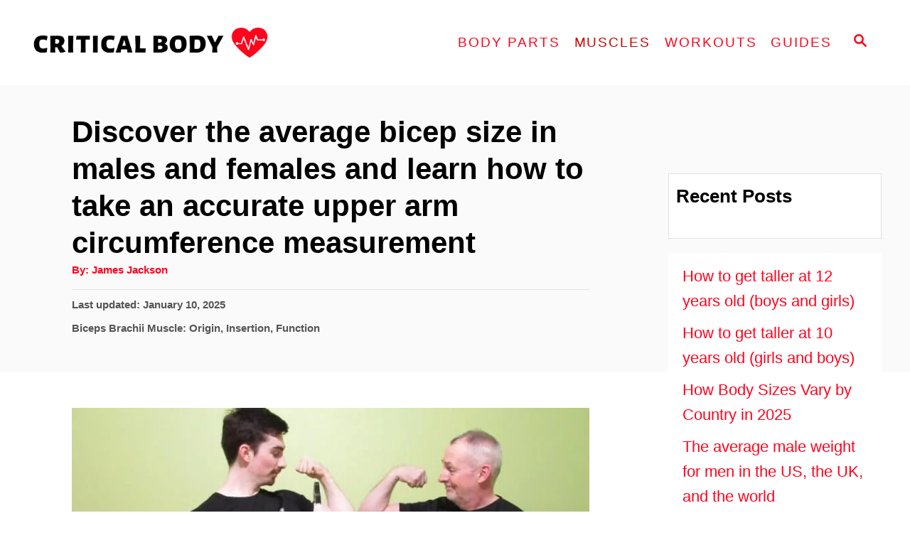

--- FILE ---
content_type: text/html; charset=UTF-8
request_url: https://criticalbody.com/average-bicep-size/
body_size: 26891
content:
<!DOCTYPE html><html lang="en-US" prefix="og: https://ogp.me/ns#">
	<head>
				<meta charset="UTF-8">
		<meta name="viewport" content="width=device-width, initial-scale=1.0">
		<meta http-equiv="X-UA-Compatible" content="ie=edge">
			<style>img:is([sizes="auto" i], [sizes^="auto," i]) { contain-intrinsic-size: 3000px 1500px }</style>
	
<!-- Search Engine Optimization by Rank Math - https://rankmath.com/ -->
<title>Average Bicep Size and Circumference (Males, Females, Teens)</title>
<meta name="description" content="Discover the average bicep size and circumference in males, females, and bodybuilders (and learn how to take a proper upper arm measurement)."/>
<meta name="robots" content="follow, index, max-snippet:-1, max-video-preview:-1, max-image-preview:large"/>
<link rel="canonical" href="https://criticalbody.com/average-bicep-size/" />
<meta property="og:locale" content="en_US" />
<meta property="og:type" content="article" />
<meta property="og:title" content="Average Bicep Size and Circumference (Males, Females, Teens)" />
<meta property="og:description" content="Discover the average bicep size and circumference in males, females, and bodybuilders (and learn how to take a proper upper arm measurement)." />
<meta property="og:url" content="https://criticalbody.com/average-bicep-size/" />
<meta property="og:site_name" content="Critical Body" />
<meta property="article:publisher" content="https://www.facebook.com/Critical-Body-117143840412520" />
<meta property="article:section" content="Biceps Brachii Muscle: Origin, Insertion, Function" />
<meta property="og:updated_time" content="2025-01-10T20:04:18+00:00" />
<meta property="og:image" content="https://criticalbody.com/wp-content/uploads/2021/12/average-bicep-size-nov21.jpg" />
<meta property="og:image:secure_url" content="https://criticalbody.com/wp-content/uploads/2021/12/average-bicep-size-nov21.jpg" />
<meta property="og:image:width" content="1200" />
<meta property="og:image:height" content="675" />
<meta property="og:image:alt" content="Two men flexing their arms before researching the average bicep size" />
<meta property="og:image:type" content="image/jpeg" />
<meta name="twitter:card" content="summary_large_image" />
<meta name="twitter:title" content="Average Bicep Size and Circumference (Males, Females, Teens)" />
<meta name="twitter:description" content="Discover the average bicep size and circumference in males, females, and bodybuilders (and learn how to take a proper upper arm measurement)." />
<meta name="twitter:site" content="@criticalbody" />
<meta name="twitter:creator" content="@criticalbody" />
<meta name="twitter:image" content="https://criticalbody.com/wp-content/uploads/2021/12/average-bicep-size-nov21.jpg" />
<meta name="twitter:label1" content="Written by" />
<meta name="twitter:data1" content="James Jackson" />
<meta name="twitter:label2" content="Time to read" />
<meta name="twitter:data2" content="18 minutes" />
<!-- /Rank Math WordPress SEO plugin -->

<link rel='dns-prefetch' href='//scripts.mediavine.com' />
<link rel='dns-prefetch' href='//www.googletagmanager.com' />
<link rel="alternate" type="application/rss+xml" title="Critical Body &raquo; Feed" href="https://criticalbody.com/feed/" />
<style type="text/css" id="mv-trellis-custom-css">:root{--mv-trellis-color-link:var(--mv-trellis-color-primary);--mv-trellis-color-link-hover:var(--mv-trellis-color-secondary);--mv-trellis-font-body:Verdana,Geneva,sans-serif;--mv-trellis-font-heading:system,BlinkMacSystemFont,-apple-system,".SFNSText-Regular","San Francisco","Roboto","Segoe UI","Helvetica Neue","Lucida Grande",sans-serif;--mv-trellis-font-size-ex-sm:0.917125rem;--mv-trellis-font-size-sm:1.203125rem;--mv-trellis-font-size:1.375rem;--mv-trellis-font-size-lg:1.546875rem;--mv-trellis-color-primary:#ff041d;--mv-trellis-color-secondary:#cc0000;--mv-trellis-max-logo-size:100px;--mv-trellis-gutter-small:10px;--mv-trellis-gutter:20px;--mv-trellis-gutter-double:40px;--mv-trellis-gutter-large:50px;--mv-trellis-color-background-accent:#fafafa;--mv-trellis-h1-font-color:#000000;--mv-trellis-h1-font-size:2.625rem;--mv-trellis-heading-font-color:#000000;--mv-trellis-h2-font-size:1.96875rem;--mv-trellis-h3-font-size:1.75875rem;--mv-trellis-h4-font-size:1.65375rem;--mv-trellis-h5-font-size:1.47rem;--mv-trellis-h6-font-size:1.3125rem;}</style><link rel='stylesheet' id='wp-block-library-css' href='https://criticalbody.com/wp-includes/css/dist/block-library/style.min.css?ver=6.8.3' type='text/css' media='all' />
<style id='classic-theme-styles-inline-css' type='text/css'>
/*! This file is auto-generated */
.wp-block-button__link{color:#fff;background-color:#32373c;border-radius:9999px;box-shadow:none;text-decoration:none;padding:calc(.667em + 2px) calc(1.333em + 2px);font-size:1.125em}.wp-block-file__button{background:#32373c;color:#fff;text-decoration:none}
</style>
<link rel='stylesheet' id='wp-components-css' href='https://criticalbody.com/wp-includes/css/dist/components/style.min.css?ver=6.8.3' type='text/css' media='all' />
<link rel='stylesheet' id='wp-preferences-css' href='https://criticalbody.com/wp-includes/css/dist/preferences/style.min.css?ver=6.8.3' type='text/css' media='all' />
<link rel='stylesheet' id='wp-block-editor-css' href='https://criticalbody.com/wp-includes/css/dist/block-editor/style.min.css?ver=6.8.3' type='text/css' media='all' />
<link rel='stylesheet' id='wp-reusable-blocks-css' href='https://criticalbody.com/wp-includes/css/dist/reusable-blocks/style.min.css?ver=6.8.3' type='text/css' media='all' />
<link rel='stylesheet' id='wp-patterns-css' href='https://criticalbody.com/wp-includes/css/dist/patterns/style.min.css?ver=6.8.3' type='text/css' media='all' />
<link rel='stylesheet' id='wp-editor-css' href='https://criticalbody.com/wp-includes/css/dist/editor/style.min.css?ver=6.8.3' type='text/css' media='all' />
<link rel='stylesheet' id='i2-pros-cons-block-style-css-css' href='https://criticalbody.com/wp-content/plugins/i2-pro-cons/dist/blocks.editor.build.css?ver=1.3.1' type='text/css' media='all' />
<style id='i2-pros-cons-block-style-css-inline-css' type='text/css'>
 .i2-pros-cons-main-wrapper .i2pctitle{text-align: center!important;} .i2-pros-cons-main-wrapper .i2pctitle{color: #ffffff!important;} .i2-pros-cons-main-wrapper .i2pctitle{background-color: #00bf08!important;} .i2-pros-cons-wrapper .i2-cons-title,.i2-pros-cons-wrapper .i2-pros-title{text-align: center!important;} .i2-pros-cons-wrapper .i2-cons-title,.i2-pros-cons-wrapper .i2-pros-title{color: #ffffff!important;}.i2-pros-cons-wrapper .i2-pros-title {background-color: #00bf08 !important;} .i2-pros-cons-wrapper .i2-cons-title{background-color: #f7941d!important;} .i2-pros-cons-wrapper .section ul li i{top: 8px!important;} .i2-pros-cons-wrapper .i2-pros  ul li i{color: #00bf08!important;} .i2-pros-cons-wrapper .i2-cons ul li i{color: #f7941d!important;} .i2-pros-cons-main-wrapper .i2-button-wrapper a{color: #ffffff!important;} .i2-pros-cons-main-wrapper .i2-button-wrapper a{background-color: #00bf08; border-color:#00bf08;} .i2-pros-cons-main-wrapper .i2-button-wrapper a:hover{background-color: #bf000a; border-color:#bf000a;}
</style>
<link rel='stylesheet' id='i2-pros-and-cons-custom-fonts-icons-style-css' href='https://criticalbody.com/wp-content/plugins/i2-pro-cons/dist/fonts/styles.css?ver=1.3.1' type='text/css' media='all' />
<style id='global-styles-inline-css' type='text/css'>
:root{--wp--preset--aspect-ratio--square: 1;--wp--preset--aspect-ratio--4-3: 4/3;--wp--preset--aspect-ratio--3-4: 3/4;--wp--preset--aspect-ratio--3-2: 3/2;--wp--preset--aspect-ratio--2-3: 2/3;--wp--preset--aspect-ratio--16-9: 16/9;--wp--preset--aspect-ratio--9-16: 9/16;--wp--preset--color--black: #000000;--wp--preset--color--cyan-bluish-gray: #abb8c3;--wp--preset--color--white: #ffffff;--wp--preset--color--pale-pink: #f78da7;--wp--preset--color--vivid-red: #cf2e2e;--wp--preset--color--luminous-vivid-orange: #ff6900;--wp--preset--color--luminous-vivid-amber: #fcb900;--wp--preset--color--light-green-cyan: #7bdcb5;--wp--preset--color--vivid-green-cyan: #00d084;--wp--preset--color--pale-cyan-blue: #8ed1fc;--wp--preset--color--vivid-cyan-blue: #0693e3;--wp--preset--color--vivid-purple: #9b51e0;--wp--preset--gradient--vivid-cyan-blue-to-vivid-purple: linear-gradient(135deg,rgba(6,147,227,1) 0%,rgb(155,81,224) 100%);--wp--preset--gradient--light-green-cyan-to-vivid-green-cyan: linear-gradient(135deg,rgb(122,220,180) 0%,rgb(0,208,130) 100%);--wp--preset--gradient--luminous-vivid-amber-to-luminous-vivid-orange: linear-gradient(135deg,rgba(252,185,0,1) 0%,rgba(255,105,0,1) 100%);--wp--preset--gradient--luminous-vivid-orange-to-vivid-red: linear-gradient(135deg,rgba(255,105,0,1) 0%,rgb(207,46,46) 100%);--wp--preset--gradient--very-light-gray-to-cyan-bluish-gray: linear-gradient(135deg,rgb(238,238,238) 0%,rgb(169,184,195) 100%);--wp--preset--gradient--cool-to-warm-spectrum: linear-gradient(135deg,rgb(74,234,220) 0%,rgb(151,120,209) 20%,rgb(207,42,186) 40%,rgb(238,44,130) 60%,rgb(251,105,98) 80%,rgb(254,248,76) 100%);--wp--preset--gradient--blush-light-purple: linear-gradient(135deg,rgb(255,206,236) 0%,rgb(152,150,240) 100%);--wp--preset--gradient--blush-bordeaux: linear-gradient(135deg,rgb(254,205,165) 0%,rgb(254,45,45) 50%,rgb(107,0,62) 100%);--wp--preset--gradient--luminous-dusk: linear-gradient(135deg,rgb(255,203,112) 0%,rgb(199,81,192) 50%,rgb(65,88,208) 100%);--wp--preset--gradient--pale-ocean: linear-gradient(135deg,rgb(255,245,203) 0%,rgb(182,227,212) 50%,rgb(51,167,181) 100%);--wp--preset--gradient--electric-grass: linear-gradient(135deg,rgb(202,248,128) 0%,rgb(113,206,126) 100%);--wp--preset--gradient--midnight: linear-gradient(135deg,rgb(2,3,129) 0%,rgb(40,116,252) 100%);--wp--preset--font-size--small: 13px;--wp--preset--font-size--medium: 20px;--wp--preset--font-size--large: 36px;--wp--preset--font-size--x-large: 42px;--wp--preset--spacing--20: 0.44rem;--wp--preset--spacing--30: 0.67rem;--wp--preset--spacing--40: 1rem;--wp--preset--spacing--50: 1.5rem;--wp--preset--spacing--60: 2.25rem;--wp--preset--spacing--70: 3.38rem;--wp--preset--spacing--80: 5.06rem;--wp--preset--shadow--natural: 6px 6px 9px rgba(0, 0, 0, 0.2);--wp--preset--shadow--deep: 12px 12px 50px rgba(0, 0, 0, 0.4);--wp--preset--shadow--sharp: 6px 6px 0px rgba(0, 0, 0, 0.2);--wp--preset--shadow--outlined: 6px 6px 0px -3px rgba(255, 255, 255, 1), 6px 6px rgba(0, 0, 0, 1);--wp--preset--shadow--crisp: 6px 6px 0px rgba(0, 0, 0, 1);}:where(.is-layout-flex){gap: 0.5em;}:where(.is-layout-grid){gap: 0.5em;}body .is-layout-flex{display: flex;}.is-layout-flex{flex-wrap: wrap;align-items: center;}.is-layout-flex > :is(*, div){margin: 0;}body .is-layout-grid{display: grid;}.is-layout-grid > :is(*, div){margin: 0;}:where(.wp-block-columns.is-layout-flex){gap: 2em;}:where(.wp-block-columns.is-layout-grid){gap: 2em;}:where(.wp-block-post-template.is-layout-flex){gap: 1.25em;}:where(.wp-block-post-template.is-layout-grid){gap: 1.25em;}.has-black-color{color: var(--wp--preset--color--black) !important;}.has-cyan-bluish-gray-color{color: var(--wp--preset--color--cyan-bluish-gray) !important;}.has-white-color{color: var(--wp--preset--color--white) !important;}.has-pale-pink-color{color: var(--wp--preset--color--pale-pink) !important;}.has-vivid-red-color{color: var(--wp--preset--color--vivid-red) !important;}.has-luminous-vivid-orange-color{color: var(--wp--preset--color--luminous-vivid-orange) !important;}.has-luminous-vivid-amber-color{color: var(--wp--preset--color--luminous-vivid-amber) !important;}.has-light-green-cyan-color{color: var(--wp--preset--color--light-green-cyan) !important;}.has-vivid-green-cyan-color{color: var(--wp--preset--color--vivid-green-cyan) !important;}.has-pale-cyan-blue-color{color: var(--wp--preset--color--pale-cyan-blue) !important;}.has-vivid-cyan-blue-color{color: var(--wp--preset--color--vivid-cyan-blue) !important;}.has-vivid-purple-color{color: var(--wp--preset--color--vivid-purple) !important;}.has-black-background-color{background-color: var(--wp--preset--color--black) !important;}.has-cyan-bluish-gray-background-color{background-color: var(--wp--preset--color--cyan-bluish-gray) !important;}.has-white-background-color{background-color: var(--wp--preset--color--white) !important;}.has-pale-pink-background-color{background-color: var(--wp--preset--color--pale-pink) !important;}.has-vivid-red-background-color{background-color: var(--wp--preset--color--vivid-red) !important;}.has-luminous-vivid-orange-background-color{background-color: var(--wp--preset--color--luminous-vivid-orange) !important;}.has-luminous-vivid-amber-background-color{background-color: var(--wp--preset--color--luminous-vivid-amber) !important;}.has-light-green-cyan-background-color{background-color: var(--wp--preset--color--light-green-cyan) !important;}.has-vivid-green-cyan-background-color{background-color: var(--wp--preset--color--vivid-green-cyan) !important;}.has-pale-cyan-blue-background-color{background-color: var(--wp--preset--color--pale-cyan-blue) !important;}.has-vivid-cyan-blue-background-color{background-color: var(--wp--preset--color--vivid-cyan-blue) !important;}.has-vivid-purple-background-color{background-color: var(--wp--preset--color--vivid-purple) !important;}.has-black-border-color{border-color: var(--wp--preset--color--black) !important;}.has-cyan-bluish-gray-border-color{border-color: var(--wp--preset--color--cyan-bluish-gray) !important;}.has-white-border-color{border-color: var(--wp--preset--color--white) !important;}.has-pale-pink-border-color{border-color: var(--wp--preset--color--pale-pink) !important;}.has-vivid-red-border-color{border-color: var(--wp--preset--color--vivid-red) !important;}.has-luminous-vivid-orange-border-color{border-color: var(--wp--preset--color--luminous-vivid-orange) !important;}.has-luminous-vivid-amber-border-color{border-color: var(--wp--preset--color--luminous-vivid-amber) !important;}.has-light-green-cyan-border-color{border-color: var(--wp--preset--color--light-green-cyan) !important;}.has-vivid-green-cyan-border-color{border-color: var(--wp--preset--color--vivid-green-cyan) !important;}.has-pale-cyan-blue-border-color{border-color: var(--wp--preset--color--pale-cyan-blue) !important;}.has-vivid-cyan-blue-border-color{border-color: var(--wp--preset--color--vivid-cyan-blue) !important;}.has-vivid-purple-border-color{border-color: var(--wp--preset--color--vivid-purple) !important;}.has-vivid-cyan-blue-to-vivid-purple-gradient-background{background: var(--wp--preset--gradient--vivid-cyan-blue-to-vivid-purple) !important;}.has-light-green-cyan-to-vivid-green-cyan-gradient-background{background: var(--wp--preset--gradient--light-green-cyan-to-vivid-green-cyan) !important;}.has-luminous-vivid-amber-to-luminous-vivid-orange-gradient-background{background: var(--wp--preset--gradient--luminous-vivid-amber-to-luminous-vivid-orange) !important;}.has-luminous-vivid-orange-to-vivid-red-gradient-background{background: var(--wp--preset--gradient--luminous-vivid-orange-to-vivid-red) !important;}.has-very-light-gray-to-cyan-bluish-gray-gradient-background{background: var(--wp--preset--gradient--very-light-gray-to-cyan-bluish-gray) !important;}.has-cool-to-warm-spectrum-gradient-background{background: var(--wp--preset--gradient--cool-to-warm-spectrum) !important;}.has-blush-light-purple-gradient-background{background: var(--wp--preset--gradient--blush-light-purple) !important;}.has-blush-bordeaux-gradient-background{background: var(--wp--preset--gradient--blush-bordeaux) !important;}.has-luminous-dusk-gradient-background{background: var(--wp--preset--gradient--luminous-dusk) !important;}.has-pale-ocean-gradient-background{background: var(--wp--preset--gradient--pale-ocean) !important;}.has-electric-grass-gradient-background{background: var(--wp--preset--gradient--electric-grass) !important;}.has-midnight-gradient-background{background: var(--wp--preset--gradient--midnight) !important;}.has-small-font-size{font-size: var(--wp--preset--font-size--small) !important;}.has-medium-font-size{font-size: var(--wp--preset--font-size--medium) !important;}.has-large-font-size{font-size: var(--wp--preset--font-size--large) !important;}.has-x-large-font-size{font-size: var(--wp--preset--font-size--x-large) !important;}
:where(.wp-block-post-template.is-layout-flex){gap: 1.25em;}:where(.wp-block-post-template.is-layout-grid){gap: 1.25em;}
:where(.wp-block-columns.is-layout-flex){gap: 2em;}:where(.wp-block-columns.is-layout-grid){gap: 2em;}
:root :where(.wp-block-pullquote){font-size: 1.5em;line-height: 1.6;}
</style>
<link rel='stylesheet' id='dashicons-css' href='https://criticalbody.com/wp-includes/css/dashicons.min.css?ver=6.8.3' type='text/css' media='all' />
<link rel='stylesheet' id='wp-show-posts-css' href='https://criticalbody.com/wp-content/plugins/wp-show-posts/css/wp-show-posts-min.css?ver=1.1.6' type='text/css' media='all' />
<link rel='stylesheet' id='godaddy-styles-css' href='https://criticalbody.com/wp-content/mu-plugins/vendor/wpex/godaddy-launch/includes/Dependencies/GoDaddy/Styles/build/latest.css?ver=2.0.2' type='text/css' media='all' />
<link rel='stylesheet' id='mv-trellis-css' href='https://criticalbody.com/wp-content/themes/mediavine-trellis/assets/dist/main.0.18.1.css?ver=0.18.1' type='text/css' media='all' />
				<script id="mv-trellis-localModel" data-cfasync="false">
					window.$adManagementConfig = window.$adManagementConfig || {};
					window.$adManagementConfig.web = window.$adManagementConfig.web || {};
					window.$adManagementConfig.web.localModel = {"optimize_mobile_pagespeed":true,"optimize_desktop_pagespeed":true,"content_selector":".mvt-content","footer_selector":"footer.footer","content_selector_mobile":".mvt-content","comments_selector":"","sidebar_atf_selector":"","sidebar_atf_position":"afterend","sidebar_btf_selector":".mv-sticky-slot","sidebar_btf_position":"beforeend","content_stop_selector":"","sidebar_btf_stop_selector":"footer.footer","custom_css":"","ad_box":true,"sidebar_minimum_width":"1135","native_html_templates":{"feed":"<aside class=\"mv-trellis-native-ad-feed\"><div class=\"native-ad-image\" style=\"min-height:180px;min-width:320px;\"><div style=\"display: none;\" data-native-size=\"[300, 250]\" data-native-type=\"video\"><\/div><div style=\"width:320px;height:180px;\" data-native-size=\"[320,180]\" data-native-type=\"image\"><\/div><\/div><div class=\"native-content\"><img class=\"native-icon\" data-native-type=\"icon\" style=\"max-height: 50px; width: auto;\"><h2 data-native-len=\"80\" data-native-d-len=\"120\" data-native-type=\"title\"><\/h2><div data-native-len=\"140\" data-native-d-len=\"340\" data-native-type=\"body\"><\/div><div class=\"cta-container\"><div data-native-type=\"sponsoredBy\"><\/div><a rel=\"nonopener sponsor\" data-native-type=\"clickUrl\" class=\"button article-read-more\"><span data-native-type=\"cta\"><\/span><\/a><\/div><\/div><\/aside>","content":"<aside class=\"mv-trellis-native-ad-content\"><div class=\"native-ad-image\"><div style=\"display: none;\" data-native-size=\"[300, 250]\" data-native-type=\"video\"><\/div><div data-native-size=\"[300,300]\" data-native-type=\"image\"><\/div><\/div><div class=\"native-content\"><img class=\"native-icon\" data-native-type=\"icon\" style=\"max-height: 50px; width: auto;\"><h2 data-native-len=\"80\" data-native-d-len=\"120\" data-native-type=\"title\"><\/h2><div data-native-len=\"140\" data-native-d-len=\"340\" data-native-type=\"body\"><\/div><div class=\"cta-container\"><div data-native-type=\"sponsoredBy\"><\/div><a data-native-type=\"clickUrl\" class=\"button article-read-more\"><span data-native-type=\"cta\"><\/span><\/a><\/div><\/div><\/aside>","sidebar":"<aside class=\"mv-trellis-native-ad-sidebar\"><div class=\"native-ad-image\"><div style=\"display: none;\" data-native-size=\"[300, 250]\" data-native-type=\"video\"><\/div><div data-native-size=\"[300,300]\" data-native-type=\"image\"><\/div><\/div><img class=\"native-icon\" data-native-type=\"icon\" style=\"max-height: 50px; width: auto;\"><h3 data-native-len=\"80\"><a rel=\"nonopener sponsor\" data-native-type=\"title\"><\/a><\/h3><div data-native-len=\"140\" data-native-d-len=\"340\" data-native-type=\"body\"><\/div><div data-native-type=\"sponsoredBy\"><\/div><a data-native-type=\"clickUrl\" class=\"button article-read-more\"><span data-native-type=\"cta\"><\/span><\/a><\/aside>","sticky_sidebar":"<aside class=\"mv-trellis-native-ad-sticky-sidebar\"><div class=\"native-ad-image\"><div style=\"display: none;\" data-native-size=\"[300, 250]\" data-native-type=\"video\"><\/div><div data-native-size=\"[300,300]\" data-native-type=\"image\"><\/div><\/div><img class=\"native-icon\" data-native-type=\"icon\" style=\"max-height: 50px; width: auto;\"><h3 data-native-len=\"80\" data-native-type=\"title\"><\/h3><div data-native-len=\"140\" data-native-d-len=\"340\" data-native-type=\"body\"><\/div><div data-native-type=\"sponsoredBy\"><\/div><a data-native-type=\"clickUrl\" class=\"button article-read-more\"><span data-native-type=\"cta\"><\/span><\/a><\/aside>","adhesion":"<aside class=\"mv-trellis-native-ad-adhesion\"><div data-native-size=\"[100,100]\" data-native-type=\"image\"><\/div><div class=\"native-content\"><img class=\"native-icon\" data-native-type=\"icon\" style=\"max-height: 50px; width: auto;\"><div data-native-type=\"sponsoredBy\"><\/div><h6 data-native-len=\"80\" data-native-d-len=\"120\" data-native-type=\"title\"><\/h6><\/div><div class=\"cta-container\"><a class=\"button article-read-more\" data-native-type=\"clickUrl\"><span data-native-type=\"cta\"><\/span><\/a><\/div><\/aside>"}};
				</script>
			<script type="text/javascript" src="https://criticalbody.com/wp-includes/js/jquery/jquery.min.js?ver=3.7.1" id="jquery-core-js"></script>
<script type="text/javascript" src="https://criticalbody.com/wp-includes/js/jquery/jquery-migrate.min.js?ver=3.4.1" id="jquery-migrate-js"></script>
<script type="text/javascript" async="async" fetchpriority="high" data-noptimize="1" data-cfasync="false" src="https://scripts.mediavine.com/tags/critical-body-new-owner.js?ver=6.8.3" id="mv-script-wrapper-js"></script>
<script type="text/javascript" src="https://www.googletagmanager.com/gtag/js?id=UA-193257045-1" id="ga/js-js"></script>
<script type="text/javascript" src="https://criticalbody.com/wp-content/plugins/mediavine-trellis-images/assets/dist/IO.0.7.1.js?ver=0.7.1" id="mv-trellis-images/intersection-observer-js"></script>
<script type="text/javascript" src="https://criticalbody.com/wp-content/plugins/mediavine-trellis-images/assets/dist/main.0.7.1.js?ver=0.7.1" id="mv-trellis-images/webp-check-js"></script>
<link rel="https://api.w.org/" href="https://criticalbody.com/wp-json/" /><link rel="alternate" title="JSON" type="application/json" href="https://criticalbody.com/wp-json/wp/v2/posts/10616" /><link rel="EditURI" type="application/rsd+xml" title="RSD" href="https://criticalbody.com/xmlrpc.php?rsd" />
<meta name="generator" content="WordPress 6.8.3" />
<link rel='shortlink' href='https://criticalbody.com/?p=10616' />
<link rel="alternate" title="oEmbed (JSON)" type="application/json+oembed" href="https://criticalbody.com/wp-json/oembed/1.0/embed?url=https%3A%2F%2Fcriticalbody.com%2Faverage-bicep-size%2F" />
<link rel="alternate" title="oEmbed (XML)" type="text/xml+oembed" href="https://criticalbody.com/wp-json/oembed/1.0/embed?url=https%3A%2F%2Fcriticalbody.com%2Faverage-bicep-size%2F&#038;format=xml" />
<!-- site-navigation-element Schema optimized by Schema Pro --><script type="application/ld+json">{"@context":"https:\/\/schema.org","@graph":[{"@context":"https:\/\/schema.org","@type":"SiteNavigationElement","id":"site-navigation","name":"Body Parts","url":"#"},{"@context":"https:\/\/schema.org","@type":"SiteNavigationElement","id":"site-navigation","name":"Height","url":"https:\/\/criticalbody.com\/height\/"},{"@context":"https:\/\/schema.org","@type":"SiteNavigationElement","id":"site-navigation","name":"Average female height","url":"https:\/\/criticalbody.com\/average-height-for-women\/"},{"@context":"https:\/\/schema.org","@type":"SiteNavigationElement","id":"site-navigation","name":"Average Male height","url":"https:\/\/criticalbody.com\/average-male-height\/"},{"@context":"https:\/\/schema.org","@type":"SiteNavigationElement","id":"site-navigation","name":"Average Height for 13 Year Olds","url":"https:\/\/criticalbody.com\/average-height-for-13-year-olds\/"},{"@context":"https:\/\/schema.org","@type":"SiteNavigationElement","id":"site-navigation","name":"Average Height for 14 Year Olds","url":"https:\/\/criticalbody.com\/average-height-for-14-year-olds\/"},{"@context":"https:\/\/schema.org","@type":"SiteNavigationElement","id":"site-navigation","name":"Average Height for 15 Year Olds","url":"https:\/\/criticalbody.com\/average-height-for-15-year-olds\/"},{"@context":"https:\/\/schema.org","@type":"SiteNavigationElement","id":"site-navigation","name":"Average Height for 16 Year Olds","url":"https:\/\/criticalbody.com\/average-height-for-16-year-olds\/"},{"@context":"https:\/\/schema.org","@type":"SiteNavigationElement","id":"site-navigation","name":"How to Get Taller","url":"https:\/\/criticalbody.com\/how-to-get-taller\/"},{"@context":"https:\/\/schema.org","@type":"SiteNavigationElement","id":"site-navigation","name":"Waist","url":"https:\/\/criticalbody.com\/waist\/"},{"@context":"https:\/\/schema.org","@type":"SiteNavigationElement","id":"site-navigation","name":"Average Waist Size","url":"https:\/\/criticalbody.com\/average-waist-size\/"},{"@context":"https:\/\/schema.org","@type":"SiteNavigationElement","id":"site-navigation","name":"Hips","url":"https:\/\/criticalbody.com\/hips\/"},{"@context":"https:\/\/schema.org","@type":"SiteNavigationElement","id":"site-navigation","name":"Average Hip Size","url":"https:\/\/criticalbody.com\/average-hip-size-for-women\/"},{"@context":"https:\/\/schema.org","@type":"SiteNavigationElement","id":"site-navigation","name":"Average Glute Size","url":"https:\/\/criticalbody.com\/average-butt-size\/"},{"@context":"https:\/\/schema.org","@type":"SiteNavigationElement","id":"site-navigation","name":"Legs","url":"https:\/\/criticalbody.com\/legs\/"},{"@context":"https:\/\/schema.org","@type":"SiteNavigationElement","id":"site-navigation","name":"Average Thigh Circumference","url":"https:\/\/criticalbody.com\/average-thigh-circumference\/"},{"@context":"https:\/\/schema.org","@type":"SiteNavigationElement","id":"site-navigation","name":"Wrist","url":"https:\/\/criticalbody.com\/wrist\/"},{"@context":"https:\/\/schema.org","@type":"SiteNavigationElement","id":"site-navigation","name":"Average Wrist Size","url":"https:\/\/criticalbody.com\/average-wrist-size\/"},{"@context":"https:\/\/schema.org","@type":"SiteNavigationElement","id":"site-navigation","name":"Ankles","url":"https:\/\/criticalbody.com\/ankles\/"},{"@context":"https:\/\/schema.org","@type":"SiteNavigationElement","id":"site-navigation","name":"Average Ankle Size","url":"https:\/\/criticalbody.com\/average-ankle-size\/"},{"@context":"https:\/\/schema.org","@type":"SiteNavigationElement","id":"site-navigation","name":"Neck","url":"https:\/\/criticalbody.com\/neck\/"},{"@context":"https:\/\/schema.org","@type":"SiteNavigationElement","id":"site-navigation","name":"Average Neck Size","url":"https:\/\/criticalbody.com\/average-neck-size\/"},{"@context":"https:\/\/schema.org","@type":"SiteNavigationElement","id":"site-navigation","name":"Muscles","url":"#"},{"@context":"https:\/\/schema.org","@type":"SiteNavigationElement","id":"site-navigation","name":"Chest","url":"https:\/\/criticalbody.com\/chest\/"},{"@context":"https:\/\/schema.org","@type":"SiteNavigationElement","id":"site-navigation","name":"Average Chest Size for Men","url":"https:\/\/criticalbody.com\/average-male-chest-size\/"},{"@context":"https:\/\/schema.org","@type":"SiteNavigationElement","id":"site-navigation","name":"Shoulders","url":"https:\/\/criticalbody.com\/shoulders\/"},{"@context":"https:\/\/schema.org","@type":"SiteNavigationElement","id":"site-navigation","name":"Average Shoulder Width","url":"https:\/\/criticalbody.com\/average-shoulder-width\/"},{"@context":"https:\/\/schema.org","@type":"SiteNavigationElement","id":"site-navigation","name":"Calves","url":"https:\/\/criticalbody.com\/calves\/"},{"@context":"https:\/\/schema.org","@type":"SiteNavigationElement","id":"site-navigation","name":"Average Calf Size","url":"https:\/\/criticalbody.com\/average-calf-size\/"},{"@context":"https:\/\/schema.org","@type":"SiteNavigationElement","id":"site-navigation","name":"Biceps","url":"https:\/\/criticalbody.com\/biceps-brachii\/"},{"@context":"https:\/\/schema.org","@type":"SiteNavigationElement","id":"site-navigation","name":"Average Bicep Size","url":"https:\/\/criticalbody.com\/average-bicep-size\/"},{"@context":"https:\/\/schema.org","@type":"SiteNavigationElement","id":"site-navigation","name":"Triceps","url":"https:\/\/criticalbody.com\/triceps-brachii\/"},{"@context":"https:\/\/schema.org","@type":"SiteNavigationElement","id":"site-navigation","name":"Forearms","url":"https:\/\/criticalbody.com\/forearms\/"},{"@context":"https:\/\/schema.org","@type":"SiteNavigationElement","id":"site-navigation","name":"Average Forearm Size","url":"https:\/\/criticalbody.com\/average-forearm-size\/"},{"@context":"https:\/\/schema.org","@type":"SiteNavigationElement","id":"site-navigation","name":"Workouts","url":"#"},{"@context":"https:\/\/schema.org","@type":"SiteNavigationElement","id":"site-navigation","name":"Bicep Workouts Without Weights","url":"https:\/\/criticalbody.com\/bicep-workouts-without-weights\/"},{"@context":"https:\/\/schema.org","@type":"SiteNavigationElement","id":"site-navigation","name":"Back Shoulder and Bicep Workout","url":"https:\/\/criticalbody.com\/back-shoulder-and-bicep-workout\/"},{"@context":"https:\/\/schema.org","@type":"SiteNavigationElement","id":"site-navigation","name":"Bicep Superset Workout","url":"https:\/\/criticalbody.com\/bicep-superset-workout\/"},{"@context":"https:\/\/schema.org","@type":"SiteNavigationElement","id":"site-navigation","name":"How to Work Your Lower Bicep","url":"https:\/\/criticalbody.com\/lower-bicep-workout\/"},{"@context":"https:\/\/schema.org","@type":"SiteNavigationElement","id":"site-navigation","name":"Chest and Tricep Superset Workout","url":"https:\/\/criticalbody.com\/chest-and-triceps-superset-workout\/"},{"@context":"https:\/\/schema.org","@type":"SiteNavigationElement","id":"site-navigation","name":"Guides","url":"#"},{"@context":"https:\/\/schema.org","@type":"SiteNavigationElement","id":"site-navigation","name":"Average BMI","url":"https:\/\/criticalbody.com\/average-bmi\/"},{"@context":"https:\/\/schema.org","@type":"SiteNavigationElement","id":"site-navigation","name":"Average Male Weight","url":"https:\/\/criticalbody.com\/average-male-weight\/"},{"@context":"https:\/\/schema.org","@type":"SiteNavigationElement","id":"site-navigation","name":"Average Female Weight","url":"https:\/\/criticalbody.com\/average-weight-for-women\/"},{"@context":"https:\/\/schema.org","@type":"SiteNavigationElement","id":"site-navigation","name":"Biggest Shoulders","url":"https:\/\/criticalbody.com\/biggest-shoulders-in-the-world\/"},{"@context":"https:\/\/schema.org","@type":"SiteNavigationElement","id":"site-navigation","name":"Biggest Chest","url":"https:\/\/criticalbody.com\/biggest-chest-in-the-world\/"},{"@context":"https:\/\/schema.org","@type":"SiteNavigationElement","id":"site-navigation","name":"Biggest Neck","url":"https:\/\/criticalbody.com\/biggest-neck-in-the-world\/"},{"@context":"https:\/\/schema.org","@type":"SiteNavigationElement","id":"site-navigation","name":"Biggest Triceps","url":"https:\/\/criticalbody.com\/biggest-triceps\/"},{"@context":"https:\/\/schema.org","@type":"SiteNavigationElement","id":"site-navigation","name":"Biggest Biceps","url":"https:\/\/criticalbody.com\/biggest-biceps-in-the-world\/"},{"@context":"https:\/\/schema.org","@type":"SiteNavigationElement","id":"site-navigation","name":"Biggest Forearms","url":"https:\/\/criticalbody.com\/biggest-forearms\/"},{"@context":"https:\/\/schema.org","@type":"SiteNavigationElement","id":"site-navigation","name":"Bicep Curl World Record","url":"https:\/\/criticalbody.com\/bicep-curl-world-record\/"}]}</script><!-- / site-navigation-element Schema optimized by Schema Pro --><!-- sitelink-search-box Schema optimized by Schema Pro --><script type="application/ld+json">{"@context":"https:\/\/schema.org","@type":"WebSite","name":"Critical Body","url":"https:\/\/criticalbody.com","potentialAction":[{"@type":"SearchAction","target":"https:\/\/criticalbody.com\/?s={search_term_string}","query-input":"required name=search_term_string"}]}</script><!-- / sitelink-search-box Schema optimized by Schema Pro --><!-- breadcrumb Schema optimized by Schema Pro --><script type="application/ld+json">{"@context":"https:\/\/schema.org","@type":"BreadcrumbList","itemListElement":[{"@type":"ListItem","position":1,"item":{"@id":"https:\/\/criticalbody.com\/","name":"Home"}},{"@type":"ListItem","position":2,"item":{"@id":"https:\/\/criticalbody.com\/biceps-brachii\/","name":"Biceps Brachii Muscle: Origin, Insertion, Function"}},{"@type":"ListItem","position":3,"item":{"@id":"https:\/\/criticalbody.com\/average-bicep-size\/","name":"Discover the average bicep size in males and females and learn how to take an accurate upper arm circumference measurement"}}]}</script><!-- / breadcrumb Schema optimized by Schema Pro --><style type="text/css" id="mv-trellis-native-ads-css">:root{--mv-trellis-color-native-ad-background: var(--mv-trellis-color-background-accent,#fafafa);}[class*="mv-trellis-native-ad"]{display:flex;flex-direction:column;text-align:center;align-items:center;padding:10px;margin:15px 0;border-top:1px solid #eee;border-bottom:1px solid #eee;background-color:var(--mv-trellis-color-native-ad-background,#fafafa)}[class*="mv-trellis-native-ad"] [data-native-type="image"]{background-repeat:no-repeat;background-size:cover;background-position:center center;}[class*="mv-trellis-native-ad"] [data-native-type="sponsoredBy"]{font-size:0.875rem;text-decoration:none;transition:color .3s ease-in-out,background-color .3s ease-in-out;}[class*="mv-trellis-native-ad"] [data-native-type="title"]{line-height:1;margin:10px 0;max-width:100%;text-decoration:none;transition:color .3s ease-in-out,background-color .3s ease-in-out;}[class*="mv-trellis-native-ad"] [data-native-type="title"],[class*="mv-trellis-native-ad"] [data-native-type="sponsoredBy"]{color:var(--mv-trellis-color-link)}[class*="mv-trellis-native-ad"] [data-native-type="title"]:hover,[class*="mv-trellis-native-ad"] [data-native-type="sponsoredBy"]:hover{color:var(--mv-trellis-color-link-hover)}[class*="mv-trellis-native-ad"] [data-native-type="body"]{max-width:100%;}[class*="mv-trellis-native-ad"] .article-read-more{display:inline-block;font-size:0.875rem;line-height:1.25;margin-left:0px;margin-top:10px;padding:10px 20px;text-align:right;text-decoration:none;text-transform:uppercase;}@media only screen and (min-width:600px){.mv-trellis-native-ad-feed,.mv-trellis-native-ad-content{flex-direction:row;padding:0;text-align:left;}.mv-trellis-native-ad-feed .native-content,.mv-trellis-native-ad-content{padding:10px}}.mv-trellis-native-ad-feed [data-native-type="image"]{max-width:100%;height:auto;}.mv-trellis-native-ad-feed .cta-container,.mv-trellis-native-ad-content .cta-container{display:flex;flex-direction:column;align-items:center;}@media only screen and (min-width:600px){.mv-trellis-native-ad-feed .cta-container,.mv-trellis-native-ad-content .cta-container{flex-direction:row;align-items: flex-end;justify-content:space-between;}}@media only screen and (min-width:600px){.mv-trellis-native-ad-content{padding:0;}.mv-trellis-native-ad-content .native-content{max-width:calc(100% - 300px);padding:15px;}}.mv-trellis-native-ad-content [data-native-type="image"]{height:300px;max-width:100%;width:300px;}.mv-trellis-native-ad-sticky-sidebar,.mv-trellis-native-ad-sidebar{font-size:var(--mv-trellis-font-size-sm,0.875rem);margin:20px 0;max-width:300px;padding:0 0 var(--mv-trellis-gutter,20px);}.mv-trellis-native-ad-sticky-sidebar [data-native-type="image"],.mv-trellis-native-ad-sticky-sidebar [data-native-type="image"]{height:300px;margin:0 auto;max-width:100%;width:300px;}.mv-trellis-native-ad-sticky-sidebar [data-native-type="body"]{padding:0 var(--mv-trellis-gutter,20px);}.mv-trellis-native-ad-sticky-sidebar [data-native-type="sponsoredBy"],.mv-trellis-native-ad-sticky-sidebar [data-native-type="sponsoredBy"]{display:inline-block}.mv-trellis-native-ad-sticky-sidebar h3,.mv-trellis-native-ad-sidebar h3 [data-native-type="title"]{margin:15px auto;width:300px;}.mv-trellis-native-ad-adhesion{background-color:transparent;flex-direction:row;height:90px;margin:0;padding:0 20px;}.mv-trellis-native-ad-adhesion [data-native-type="image"]{height:120px;margin:0 auto;max-width:100%;transform:translateY(-20px);width:120px;}.mv-trellis-native-ad-adhesion [data-native-type="sponsoredBy"],.mv-trellis-native-ad-adhesion  .article-read-more{font-size:0.75rem;}.mv-trellis-native-ad-adhesion [data-native-type="title"]{font-size:1rem;}.mv-trellis-native-ad-adhesion .native-content{display:flex;flex-direction:column;justify-content:center;padding:0 10px;text-align:left;}.mv-trellis-native-ad-adhesion .cta-container{display:flex;align-items:center;}</style>			<meta name="theme-color" content="#ff041d"/>
			<link rel="manifest" href="https://criticalbody.com/manifest">
					<style id="wpsp-style-frontend"></style>
			<link rel="icon" href="https://criticalbody.com/wp-content/uploads/2022/11/cropped-critical-body-icon-32x32.png" sizes="32x32" />
<link rel="icon" href="https://criticalbody.com/wp-content/uploads/2022/11/cropped-critical-body-icon-192x192.png" sizes="192x192" />
<link rel="apple-touch-icon" href="https://criticalbody.com/wp-content/uploads/2022/11/cropped-critical-body-icon-180x180.png" />
<meta name="msapplication-TileImage" content="https://criticalbody.com/wp-content/uploads/2022/11/cropped-critical-body-icon-270x270.png" />
		<style type="text/css" id="wp-custom-css">
			/* Adjust Youtube iframe width */

iframe[src*="youtube"] {

width: 100% !important;

}

/* End CSS */		</style>
		
  <script src="//geniuslinkcdn.com/snippet.min.js" defer></script>
  <script type="text/javascript">
    jQuery(document).ready(function( $ ) {
	  var ale_on_click_checkbox_is_checked="1";
	  if(typeof Georiot !== "undefined")
	  {
		if(ale_on_click_checkbox_is_checked) {
			Georiot.amazon.addOnClickRedirect(132901, true);
		}
		else {
			Georiot.amazon.convertToGeoRiotLinks(132901, true);
		};
	  };
    });
  </script>
		<meta name="ahrefs-site-verification" content="d4171556d3ae4dd3a98f95b39e8182466c6036ae30ca125d03aab468d32f826c">


	</head>
	<body data-rsssl=1 class="wp-singular post-template-default single single-post postid-10616 single-format-standard wp-theme-mediavine-trellis mvt-no-js wp-schema-pro-2.10.6 mediavine-trellis">
				<a href="#content" class="screen-reader-text">Skip to Content</a>

		<div class="before-content">
						<header class="header">
	<div class="wrapper wrapper-header">
				<div class="header-container">
			<button class="search-toggle">
	<span class="screen-reader-text">Search</span>
	<svg version="1.1" xmlns="http://www.w3.org/2000/svg" height="24" width="24" viewBox="0 0 12 12" class="magnifying-glass">
		<path d="M10.37 9.474L7.994 7.1l-.17-.1a3.45 3.45 0 0 0 .644-2.01A3.478 3.478 0 1 0 4.99 8.47c.75 0 1.442-.24 2.01-.648l.098.17 2.375 2.373c.19.188.543.142.79-.105s.293-.6.104-.79zm-5.38-2.27a2.21 2.21 0 1 1 2.21-2.21A2.21 2.21 0 0 1 4.99 7.21z"></path>
	</svg>
</button>
<div id="search-container">
	<form role="search" method="get" class="searchform" action="https://criticalbody.com/">
	<label>
		<span class="screen-reader-text">Search for:</span>
		<input type="search" class="search-field"
			placeholder="Enter search keywords"
			value="" name="s"
			title="Search for:" />
	</label>
	<input type="submit" class="search-submit" value="Search" />
</form>
	<button class="search-close">
		<span class="screen-reader-text">Close Search</span>
		&times;
	</button>
</div>
			<a href="https://criticalbody.com/" title="Critical Body" class="header-logo"><picture><source srcset="https://criticalbody.com/wp-content/uploads/2022/11/critical-body-logo-brand.png.webp, https://criticalbody.com/wp-content/uploads/2022/11/critical-body-logo-brand.png.webp 931w, https://criticalbody.com/wp-content/uploads/2022/11/critical-body-logo-brand-300x51.png.webp 300w, https://criticalbody.com/wp-content/uploads/2022/11/critical-body-logo-brand-768x131.png.webp 768w, https://criticalbody.com/wp-content/uploads/2022/11/critical-body-logo-brand-351x60.png.webp 351w" type="image/webp"><img src="https://criticalbody.com/wp-content/uploads/2022/11/critical-body-logo-brand.png" srcset="https://criticalbody.com/wp-content/uploads/2022/11/critical-body-logo-brand.png 931w, https://criticalbody.com/wp-content/uploads/2022/11/critical-body-logo-brand-300x51.png 300w, https://criticalbody.com/wp-content/uploads/2022/11/critical-body-logo-brand-768x131.png 768w, https://criticalbody.com/wp-content/uploads/2022/11/critical-body-logo-brand-351x60.png 351w" sizes="(max-width: 760px) calc(100vw - 40px), 720px" class="size-full size-ratio-full wp-image-21219 header-logo-img ggnoads" alt="Critical Body" data-pin-nopin="true" height="159" width="931"></picture></a>			<div class="nav">
	<div class="wrapper nav-wrapper">
						<button class="nav-toggle" aria-label="Menu"><svg xmlns="http://www.w3.org/2000/svg" viewBox="0 0 32 32" width="32px" height="32px">
	<path d="M4,10h24c1.104,0,2-0.896,2-2s-0.896-2-2-2H4C2.896,6,2,6.896,2,8S2.896,10,4,10z M28,14H4c-1.104,0-2,0.896-2,2  s0.896,2,2,2h24c1.104,0,2-0.896,2-2S29.104,14,28,14z M28,22H4c-1.104,0-2,0.896-2,2s0.896,2,2,2h24c1.104,0,2-0.896,2-2  S29.104,22,28,22z"></path>
</svg>
</button>
				<nav id="primary-nav" class="nav-container nav-closed"><ul id="menu-main-menu" class="nav-list"><li id="menu-item-21154" class="menu-item menu-item-type-custom menu-item-object-custom menu-item-has-children menu-item-21154"><a href="#"><span>Body Parts</span><span class="toggle-sub-menu"><svg class="icon-arrow-down" width="6" height="4" viewBox="0 0 6 4" fill="none" xmlns="http://www.w3.org/2000/svg"><path fill-rule="evenodd" clip-rule="evenodd" d="M3 3.5L0 0L6 0L3 3.5Z" fill="#41A4A9"></path></svg></span></a>
<ul class="sub-menu">
	<li id="menu-item-21159" class="menu-item menu-item-type-taxonomy menu-item-object-category menu-item-has-children menu-item-21159"><a href="https://criticalbody.com/height/">Height<span class="toggle-sub-menu"><svg class="icon-arrow-down" width="6" height="4" viewBox="0 0 6 4" fill="none" xmlns="http://www.w3.org/2000/svg"><path fill-rule="evenodd" clip-rule="evenodd" d="M3 3.5L0 0L6 0L3 3.5Z" fill="#41A4A9"></path></svg></span></a>
	<ul class="sub-menu">
		<li id="menu-item-21171" class="menu-item menu-item-type-post_type menu-item-object-post menu-item-21171"><a href="https://criticalbody.com/average-height-for-women/">Average female height</a></li>
		<li id="menu-item-21172" class="menu-item menu-item-type-post_type menu-item-object-post menu-item-21172"><a href="https://criticalbody.com/average-male-height/">Average Male height</a></li>
		<li id="menu-item-21203" class="menu-item menu-item-type-post_type menu-item-object-post menu-item-21203"><a href="https://criticalbody.com/average-height-for-13-year-olds/">Average Height for 13 Year Olds</a></li>
		<li id="menu-item-21204" class="menu-item menu-item-type-post_type menu-item-object-post menu-item-21204"><a href="https://criticalbody.com/average-height-for-14-year-olds/">Average Height for 14 Year Olds</a></li>
		<li id="menu-item-21201" class="menu-item menu-item-type-post_type menu-item-object-post menu-item-21201"><a href="https://criticalbody.com/average-height-for-15-year-olds/">Average Height for 15 Year Olds</a></li>
		<li id="menu-item-21202" class="menu-item menu-item-type-post_type menu-item-object-post menu-item-21202"><a href="https://criticalbody.com/average-height-for-16-year-olds/">Average Height for 16 Year Olds</a></li>
		<li id="menu-item-21173" class="menu-item menu-item-type-post_type menu-item-object-post menu-item-21173"><a href="https://criticalbody.com/how-to-get-taller/">How to Get Taller</a></li>
	</ul>
</li>
	<li id="menu-item-21162" class="menu-item menu-item-type-taxonomy menu-item-object-category menu-item-has-children menu-item-21162"><a href="https://criticalbody.com/waist/">Waist<span class="toggle-sub-menu"><svg class="icon-arrow-down" width="6" height="4" viewBox="0 0 6 4" fill="none" xmlns="http://www.w3.org/2000/svg"><path fill-rule="evenodd" clip-rule="evenodd" d="M3 3.5L0 0L6 0L3 3.5Z" fill="#41A4A9"></path></svg></span></a>
	<ul class="sub-menu">
		<li id="menu-item-21174" class="menu-item menu-item-type-post_type menu-item-object-post menu-item-21174"><a href="https://criticalbody.com/average-waist-size/">Average Waist Size</a></li>
	</ul>
</li>
	<li id="menu-item-21160" class="menu-item menu-item-type-taxonomy menu-item-object-category menu-item-has-children menu-item-21160"><a href="https://criticalbody.com/hips/">Hips<span class="toggle-sub-menu"><svg class="icon-arrow-down" width="6" height="4" viewBox="0 0 6 4" fill="none" xmlns="http://www.w3.org/2000/svg"><path fill-rule="evenodd" clip-rule="evenodd" d="M3 3.5L0 0L6 0L3 3.5Z" fill="#41A4A9"></path></svg></span></a>
	<ul class="sub-menu">
		<li id="menu-item-21175" class="menu-item menu-item-type-post_type menu-item-object-post menu-item-21175"><a href="https://criticalbody.com/average-hip-size-for-women/">Average Hip Size</a></li>
		<li id="menu-item-21176" class="menu-item menu-item-type-post_type menu-item-object-post menu-item-21176"><a href="https://criticalbody.com/average-butt-size/">Average Glute Size</a></li>
	</ul>
</li>
	<li id="menu-item-21257" class="menu-item menu-item-type-taxonomy menu-item-object-category menu-item-has-children menu-item-21257"><a href="https://criticalbody.com/legs/">Legs<span class="toggle-sub-menu"><svg class="icon-arrow-down" width="6" height="4" viewBox="0 0 6 4" fill="none" xmlns="http://www.w3.org/2000/svg"><path fill-rule="evenodd" clip-rule="evenodd" d="M3 3.5L0 0L6 0L3 3.5Z" fill="#41A4A9"></path></svg></span></a>
	<ul class="sub-menu">
		<li id="menu-item-21189" class="menu-item menu-item-type-post_type menu-item-object-post menu-item-21189"><a href="https://criticalbody.com/average-thigh-circumference/">Average Thigh Circumference</a></li>
	</ul>
</li>
	<li id="menu-item-21163" class="menu-item menu-item-type-taxonomy menu-item-object-category menu-item-has-children menu-item-21163"><a href="https://criticalbody.com/wrist/">Wrist<span class="toggle-sub-menu"><svg class="icon-arrow-down" width="6" height="4" viewBox="0 0 6 4" fill="none" xmlns="http://www.w3.org/2000/svg"><path fill-rule="evenodd" clip-rule="evenodd" d="M3 3.5L0 0L6 0L3 3.5Z" fill="#41A4A9"></path></svg></span></a>
	<ul class="sub-menu">
		<li id="menu-item-21177" class="menu-item menu-item-type-post_type menu-item-object-post menu-item-21177"><a href="https://criticalbody.com/average-wrist-size/">Average Wrist Size</a></li>
	</ul>
</li>
	<li id="menu-item-21158" class="menu-item menu-item-type-taxonomy menu-item-object-category menu-item-has-children menu-item-21158"><a href="https://criticalbody.com/ankles/">Ankles<span class="toggle-sub-menu"><svg class="icon-arrow-down" width="6" height="4" viewBox="0 0 6 4" fill="none" xmlns="http://www.w3.org/2000/svg"><path fill-rule="evenodd" clip-rule="evenodd" d="M3 3.5L0 0L6 0L3 3.5Z" fill="#41A4A9"></path></svg></span></a>
	<ul class="sub-menu">
		<li id="menu-item-21178" class="menu-item menu-item-type-post_type menu-item-object-post menu-item-21178"><a href="https://criticalbody.com/average-ankle-size/">Average Ankle Size</a></li>
	</ul>
</li>
	<li id="menu-item-21161" class="menu-item menu-item-type-taxonomy menu-item-object-category menu-item-has-children menu-item-21161"><a href="https://criticalbody.com/neck/">Neck<span class="toggle-sub-menu"><svg class="icon-arrow-down" width="6" height="4" viewBox="0 0 6 4" fill="none" xmlns="http://www.w3.org/2000/svg"><path fill-rule="evenodd" clip-rule="evenodd" d="M3 3.5L0 0L6 0L3 3.5Z" fill="#41A4A9"></path></svg></span></a>
	<ul class="sub-menu">
		<li id="menu-item-21179" class="menu-item menu-item-type-post_type menu-item-object-post menu-item-21179"><a href="https://criticalbody.com/average-neck-size/">Average Neck Size</a></li>
	</ul>
</li>
</ul>
</li>
<li id="menu-item-21155" class="menu-item menu-item-type-custom menu-item-object-custom current-menu-ancestor menu-item-has-children menu-item-21155"><a href="#"><span>Muscles</span><span class="toggle-sub-menu"><svg class="icon-arrow-down" width="6" height="4" viewBox="0 0 6 4" fill="none" xmlns="http://www.w3.org/2000/svg"><path fill-rule="evenodd" clip-rule="evenodd" d="M3 3.5L0 0L6 0L3 3.5Z" fill="#41A4A9"></path></svg></span></a>
<ul class="sub-menu">
	<li id="menu-item-21166" class="menu-item menu-item-type-taxonomy menu-item-object-category menu-item-has-children menu-item-21166"><a href="https://criticalbody.com/chest/">Chest<span class="toggle-sub-menu"><svg class="icon-arrow-down" width="6" height="4" viewBox="0 0 6 4" fill="none" xmlns="http://www.w3.org/2000/svg"><path fill-rule="evenodd" clip-rule="evenodd" d="M3 3.5L0 0L6 0L3 3.5Z" fill="#41A4A9"></path></svg></span></a>
	<ul class="sub-menu">
		<li id="menu-item-21186" class="menu-item menu-item-type-post_type menu-item-object-post menu-item-21186"><a href="https://criticalbody.com/average-male-chest-size/">Average Chest Size for Men</a></li>
	</ul>
</li>
	<li id="menu-item-21169" class="menu-item menu-item-type-taxonomy menu-item-object-category menu-item-has-children menu-item-21169"><a href="https://criticalbody.com/shoulders/">Shoulders<span class="toggle-sub-menu"><svg class="icon-arrow-down" width="6" height="4" viewBox="0 0 6 4" fill="none" xmlns="http://www.w3.org/2000/svg"><path fill-rule="evenodd" clip-rule="evenodd" d="M3 3.5L0 0L6 0L3 3.5Z" fill="#41A4A9"></path></svg></span></a>
	<ul class="sub-menu">
		<li id="menu-item-21185" class="menu-item menu-item-type-post_type menu-item-object-post menu-item-21185"><a href="https://criticalbody.com/average-shoulder-width/">Average Shoulder Width</a></li>
	</ul>
</li>
	<li id="menu-item-21165" class="menu-item menu-item-type-taxonomy menu-item-object-category menu-item-has-children menu-item-21165"><a href="https://criticalbody.com/calves/">Calves<span class="toggle-sub-menu"><svg class="icon-arrow-down" width="6" height="4" viewBox="0 0 6 4" fill="none" xmlns="http://www.w3.org/2000/svg"><path fill-rule="evenodd" clip-rule="evenodd" d="M3 3.5L0 0L6 0L3 3.5Z" fill="#41A4A9"></path></svg></span></a>
	<ul class="sub-menu">
		<li id="menu-item-21190" class="menu-item menu-item-type-post_type menu-item-object-post menu-item-21190"><a href="https://criticalbody.com/average-calf-size/">Average Calf Size</a></li>
	</ul>
</li>
	<li id="menu-item-21164" class="menu-item menu-item-type-taxonomy menu-item-object-category current-post-ancestor current-menu-ancestor current-menu-parent current-post-parent menu-item-has-children menu-item-21164"><a href="https://criticalbody.com/biceps-brachii/">Biceps<span class="toggle-sub-menu"><svg class="icon-arrow-down" width="6" height="4" viewBox="0 0 6 4" fill="none" xmlns="http://www.w3.org/2000/svg"><path fill-rule="evenodd" clip-rule="evenodd" d="M3 3.5L0 0L6 0L3 3.5Z" fill="#41A4A9"></path></svg></span></a>
	<ul class="sub-menu">
		<li id="menu-item-21187" class="menu-item menu-item-type-post_type menu-item-object-post current-menu-item menu-item-21187"><a href="https://criticalbody.com/average-bicep-size/" aria-current="page">Average Bicep Size</a></li>
	</ul>
</li>
	<li id="menu-item-21170" class="menu-item menu-item-type-taxonomy menu-item-object-category menu-item-21170"><a href="https://criticalbody.com/triceps-brachii/">Triceps</a></li>
	<li id="menu-item-21167" class="menu-item menu-item-type-taxonomy menu-item-object-category menu-item-has-children menu-item-21167"><a href="https://criticalbody.com/forearms/">Forearms<span class="toggle-sub-menu"><svg class="icon-arrow-down" width="6" height="4" viewBox="0 0 6 4" fill="none" xmlns="http://www.w3.org/2000/svg"><path fill-rule="evenodd" clip-rule="evenodd" d="M3 3.5L0 0L6 0L3 3.5Z" fill="#41A4A9"></path></svg></span></a>
	<ul class="sub-menu">
		<li id="menu-item-21188" class="menu-item menu-item-type-post_type menu-item-object-post menu-item-21188"><a href="https://criticalbody.com/average-forearm-size/">Average Forearm Size</a></li>
	</ul>
</li>
</ul>
</li>
<li id="menu-item-21156" class="menu-item menu-item-type-custom menu-item-object-custom menu-item-has-children menu-item-21156"><a href="#"><span>Workouts</span><span class="toggle-sub-menu"><svg class="icon-arrow-down" width="6" height="4" viewBox="0 0 6 4" fill="none" xmlns="http://www.w3.org/2000/svg"><path fill-rule="evenodd" clip-rule="evenodd" d="M3 3.5L0 0L6 0L3 3.5Z" fill="#41A4A9"></path></svg></span></a>
<ul class="sub-menu">
	<li id="menu-item-21180" class="menu-item menu-item-type-post_type menu-item-object-post menu-item-21180"><a href="https://criticalbody.com/bicep-workouts-without-weights/">Bicep Workouts Without Weights</a></li>
	<li id="menu-item-21181" class="menu-item menu-item-type-post_type menu-item-object-post menu-item-21181"><a href="https://criticalbody.com/back-shoulder-and-bicep-workout/">Back Shoulder and Bicep Workout</a></li>
	<li id="menu-item-21182" class="menu-item menu-item-type-post_type menu-item-object-post menu-item-21182"><a href="https://criticalbody.com/bicep-superset-workout/">Bicep Superset Workout</a></li>
	<li id="menu-item-21184" class="menu-item menu-item-type-post_type menu-item-object-post menu-item-21184"><a href="https://criticalbody.com/lower-bicep-workout/">How to Work Your Lower Bicep</a></li>
	<li id="menu-item-21183" class="menu-item menu-item-type-post_type menu-item-object-post menu-item-21183"><a href="https://criticalbody.com/chest-and-triceps-superset-workout/">Chest and Tricep Superset Workout</a></li>
</ul>
</li>
<li id="menu-item-21191" class="menu-item menu-item-type-custom menu-item-object-custom menu-item-has-children menu-item-21191"><a href="#"><span>Guides</span><span class="toggle-sub-menu"><svg class="icon-arrow-down" width="6" height="4" viewBox="0 0 6 4" fill="none" xmlns="http://www.w3.org/2000/svg"><path fill-rule="evenodd" clip-rule="evenodd" d="M3 3.5L0 0L6 0L3 3.5Z" fill="#41A4A9"></path></svg></span></a>
<ul class="sub-menu">
	<li id="menu-item-22099" class="menu-item menu-item-type-post_type menu-item-object-post menu-item-22099"><a href="https://criticalbody.com/average-bmi/">Average BMI</a></li>
	<li id="menu-item-23215" class="menu-item menu-item-type-post_type menu-item-object-post menu-item-23215"><a href="https://criticalbody.com/average-male-weight/">Average Male Weight</a></li>
	<li id="menu-item-23216" class="menu-item menu-item-type-post_type menu-item-object-post menu-item-23216"><a href="https://criticalbody.com/average-weight-for-women/">Average Female Weight</a></li>
	<li id="menu-item-21192" class="menu-item menu-item-type-post_type menu-item-object-post menu-item-21192"><a href="https://criticalbody.com/biggest-shoulders-in-the-world/">Biggest Shoulders</a></li>
	<li id="menu-item-21193" class="menu-item menu-item-type-post_type menu-item-object-post menu-item-21193"><a href="https://criticalbody.com/biggest-chest-in-the-world/">Biggest Chest</a></li>
	<li id="menu-item-21194" class="menu-item menu-item-type-post_type menu-item-object-post menu-item-21194"><a href="https://criticalbody.com/biggest-neck-in-the-world/">Biggest Neck</a></li>
	<li id="menu-item-21195" class="menu-item menu-item-type-post_type menu-item-object-post menu-item-21195"><a href="https://criticalbody.com/biggest-triceps/">Biggest Triceps</a></li>
	<li id="menu-item-21198" class="menu-item menu-item-type-post_type menu-item-object-post menu-item-21198"><a href="https://criticalbody.com/biggest-biceps-in-the-world/">Biggest Biceps</a></li>
	<li id="menu-item-21199" class="menu-item menu-item-type-post_type menu-item-object-post menu-item-21199"><a href="https://criticalbody.com/biggest-forearms/">Biggest Forearms</a></li>
	<li id="menu-item-21200" class="menu-item menu-item-type-post_type menu-item-object-post menu-item-21200"><a href="https://criticalbody.com/bicep-curl-world-record/">Bicep Curl World Record</a></li>
</ul>
</li>
</ul></nav>	</div>
</div>
		</div>
			</div>
</header>
					</div>
		
	<!-- Main Content Section -->
	<div class="content">
		<div class="wrapper wrapper-content">
						<main id="content" class="content-container">
				
		<article id="post-10616" class="article-post article post-10616 post type-post status-publish format-standard has-post-thumbnail hentry category-biceps-brachii mv-content-wrapper">

			<header class="entry-header header-singular wrapper">
		<h1 class="entry-title article-heading">Discover the average bicep size in males and females and learn how to take an accurate upper arm circumference measurement</h1>
	<div class="article-meta post-meta-wrapper post-meta-single post-meta-single-top">
			<p class="author-meta post-author meta-wrapper">
			By: <span class="byline"><span class="screen-reader-text">Author </span><a class="url fn n" href="https://criticalbody.com/author/james-jackson/">James Jackson</a></span>		</p>
				<p class="meta-wrapper "><span class="posted-on"><span class="screen-reader-text">Posted on </span>Last updated: <time class="entry-date" datetime="2025-01-10T20:04:18+00:00">January 10, 2025</time></span></p>
				<p class="meta-cats"><span class="cat-links"><span class="screen-reader-text">Categories </span><a href="https://criticalbody.com/biceps-brachii/" rel="category tag">Biceps Brachii Muscle: Origin, Insertion, Function</a></span></p>
		</div>

</header>
<figure class="post-thumbnail"><style>img#mv-trellis-img-1::before{padding-top:56.318681318681%; }img#mv-trellis-img-1{display:block;}</style><noscript><img src="https://criticalbody.com/wp-content/uploads/2021/12/average-bicep-size-nov21.jpg" srcset="https://criticalbody.com/wp-content/uploads/2021/12/average-bicep-size-nov21.jpg 1200w, https://criticalbody.com/wp-content/uploads/2021/12/average-bicep-size-nov21-300x169.jpg 300w, https://criticalbody.com/wp-content/uploads/2021/12/average-bicep-size-nov21-1024x576.jpg 1024w, https://criticalbody.com/wp-content/uploads/2021/12/average-bicep-size-nov21-768x432.jpg 768w" sizes="(max-width: 760px) calc(100vw - 40px), 720px" class="size-mv_trellis_16x9 size-ratio-mv_trellis_16x9 wp-image-10792 article-featured-img aligncenter" alt="Discover the average bicep size in males and females and learn how to take an accurate upper arm circumference measurement" height="410" width="728"></noscript><img src="data:image/svg+xml,%3Csvg%20xmlns='http://www.w3.org/2000/svg'%20viewBox='0%200%20728%20410'%3E%3Crect%20width='728'%20height='410'%20style='fill:%23e3e3e3'/%3E%3C/svg%3E" sizes="(max-width: 760px) calc(100vw - 40px), 720px" class="size-mv_trellis_16x9 size-ratio-mv_trellis_16x9 wp-image-10792 article-featured-img aligncenter eager-load" alt="Discover the average bicep size in males and females and learn how to take an accurate upper arm circumference measurement" height="410" width="728" data-pin-media="https://criticalbody.com/wp-content/uploads/2021/12/average-bicep-size-nov21.jpg" id="mv-trellis-img-1" loading="eager" data-src="https://criticalbody.com/wp-content/uploads/2021/12/average-bicep-size-nov21.jpg.webp" data-srcset="https://criticalbody.com/wp-content/uploads/2021/12/average-bicep-size-nov21.jpg.webp 1200w, https://criticalbody.com/wp-content/uploads/2021/12/average-bicep-size-nov21-300x169.jpg.webp 300w, https://criticalbody.com/wp-content/uploads/2021/12/average-bicep-size-nov21-1024x576.jpg.webp 1024w, https://criticalbody.com/wp-content/uploads/2021/12/average-bicep-size-nov21-768x432.jpg.webp 768w" data-svg="1" data-trellis-processed="1"></figure>
			<div class="entry-content mvt-content">
				<style>img#mv-trellis-img-2::before{padding-top:56.25%; }img#mv-trellis-img-2{display:block;}img#mv-trellis-img-3::before{padding-top:56.25%; }img#mv-trellis-img-3{display:block;}img#mv-trellis-img-4::before{padding-top:56.25%; }img#mv-trellis-img-4{display:block;}img#mv-trellis-img-5::before{padding-top:56.25%; }img#mv-trellis-img-5{display:block;}img#mv-trellis-img-6::before{padding-top:56.25%; }img#mv-trellis-img-6{display:block;}img#mv-trellis-img-7::before{padding-top:120.0468933177%; }img#mv-trellis-img-7{display:block;}img#mv-trellis-img-8::before{padding-top:120.0468933177%; }img#mv-trellis-img-8{display:block;}img#mv-trellis-img-9::before{padding-top:56.25%; }img#mv-trellis-img-9{display:block;}img#mv-trellis-img-10::before{padding-top:56.25%; }img#mv-trellis-img-10{display:block;}img#mv-trellis-img-11::before{padding-top:56.25%; }img#mv-trellis-img-11{display:block;}img#mv-trellis-img-12::before{padding-top:56.25%; }img#mv-trellis-img-12{display:block;}img#mv-trellis-img-13::before{padding-top:56.25%; }img#mv-trellis-img-13{display:block;}img#mv-trellis-img-14::before{padding-top:56.25%; }img#mv-trellis-img-14{display:block;}img#mv-trellis-img-15::before{padding-top:56.25%; }img#mv-trellis-img-15{display:block;}img#mv-trellis-img-16::before{padding-top:56.25%; }img#mv-trellis-img-16{display:block;}img#mv-trellis-img-17::before{padding-top:56.25%; }img#mv-trellis-img-17{display:block;}img#mv-trellis-img-18::before{padding-top:56.25%; }img#mv-trellis-img-18{display:block;}img#mv-trellis-img-19::before{padding-top:56.25%; }img#mv-trellis-img-19{display:block;}img#mv-trellis-img-20::before{padding-top:56.25%; }img#mv-trellis-img-20{display:block;}img#mv-trellis-img-21::before{padding-top:56.25%; }img#mv-trellis-img-21{display:block;}</style>
<p>If you&rsquo;ve ever wondered what the <strong>average bicep size is for men, women, teenagers, or bodybuilding athletes</strong>, then this arm girth guide is for you.</p>



<p>Based on real-world data and decades of combined strength training experience, our team has created various <strong>bicep size charts</strong> so that you can learn how your biceps circumference compares to people in your particular category.</p>



<p>After that, we&rsquo;ll show you how to measure your <a href="https://criticalbody.com/biceps-brachii/">biceps</a> <strong>accurately</strong> so that you don&rsquo;t get an overinflated reading. </p>



<p>Additionally, you&rsquo;ll learn the critical factors that influence your arm size and discover how you can manipulate them to increase or decrease your bicep measurement.</p>



<p><strong>See How You Stack Up</strong>:</p>



<ul class="wp-block-list">
<li><a href="https://criticalbody.com/10-inch-biceps/">10 inch arms</a></li>



<li><a href="https://criticalbody.com/11-inch-biceps/">11 inch arms</a></li>



<li><a href="https://criticalbody.com/12-inch-biceps/">12 inch arms</a></li>



<li><a href="https://criticalbody.com/13-inch-biceps/">13 inch arms</a></li>



<li><a href="https://criticalbody.com/14-inch-biceps/">14 inch arms</a></li>



<li><a href="https://criticalbody.com/15-inch-biceps/">15 inch arms</a></li>



<li><a href="https://criticalbody.com/16-inch-biceps/">16 inch arms</a></li>



<li><a href="https://criticalbody.com/17-inch-biceps/">17 inch arms</a></li>



<li><a href="https://criticalbody.com/18-inch-biceps/">18 inch arms</a></li>
</ul>



<div class="lwptoc lwptoc-autoWidth lwptoc-baseItems lwptoc-light lwptoc-notInherit" data-smooth-scroll="0"><div class="lwptoc_i">    <div class="lwptoc_header">
        <b class="lwptoc_title">Table of Contents</b>                    <span class="lwptoc_toggle">
                <a href="#" class="lwptoc_toggle_label" data-label="hide">show</a>            </span>
            </div>
<div class="lwptoc_items" style="display:none;">
    <div class="lwptoc_itemWrap"><div class="lwptoc_item">    <a href="#What_is_the_average_male_bicep_size">
                <span class="lwptoc_item_label">What is the average male bicep size?</span>
    </a>
    </div><div class="lwptoc_item">    <a href="#What_is_the_average_bicep_size_for_females">
                <span class="lwptoc_item_label">What is the average bicep size for females?</span>
    </a>
    </div><div class="lwptoc_item">    <a href="#What_is_the_average_biceps_size_for_teenagers">
                <span class="lwptoc_item_label">What is the average biceps size for teenagers?</span>
    </a>
    </div><div class="lwptoc_item">    <a href="#Average_bicep_size_chart_by_gender_and_age">
                <span class="lwptoc_item_label">Average bicep size chart by gender and age</span>
    </a>
    <div class="lwptoc_itemWrap"><div class="lwptoc_item">    <a href="#Biceps_size_chart_adult_males">
                <span class="lwptoc_item_label">Biceps size chart (adult males)</span>
    </a>
    </div><div class="lwptoc_item">    <a href="#Arm_size_chart_adult_females">
                <span class="lwptoc_item_label">Arm size chart (adult females)</span>
    </a>
    </div><div class="lwptoc_item">    <a href="#Bicep_measurement_chart_male_children_and_adolescents">
                <span class="lwptoc_item_label">Bicep measurement chart (male children and adolescents)</span>
    </a>
    </div><div class="lwptoc_item">    <a href="#Bicep_circumference_chart_female_children_and_adolescents">
                <span class="lwptoc_item_label">Bicep circumference chart (female children and adolescents)</span>
    </a>
    </div></div></div><div class="lwptoc_item">    <a href="#How_to_take_an_accurate_bicep_measurement">
                <span class="lwptoc_item_label">How to take an accurate bicep measurement</span>
    </a>
    </div><div class="lwptoc_item">    <a href="#What_factors_affect_the_average_arm_size">
                <span class="lwptoc_item_label">What factors affect the average arm size?</span>
    </a>
    <div class="lwptoc_itemWrap"><div class="lwptoc_item">    <a href="#Genetics">
                <span class="lwptoc_item_label">Genetics</span>
    </a>
    </div><div class="lwptoc_item">    <a href="#Training_status">
                <span class="lwptoc_item_label">Training status</span>
    </a>
    </div><div class="lwptoc_item">    <a href="#Diet">
                <span class="lwptoc_item_label">Diet</span>
    </a>
    </div><div class="lwptoc_item">    <a href="#Gender">
                <span class="lwptoc_item_label">Gender</span>
    </a>
    </div><div class="lwptoc_item">    <a href="#Body_fat_levels">
                <span class="lwptoc_item_label">Body fat levels</span>
    </a>
    </div></div></div><div class="lwptoc_item">    <a href="#What_is_considered_big_arms">
                <span class="lwptoc_item_label">What is considered &ldquo;big arms&rdquo;?</span>
    </a>
    </div><div class="lwptoc_item">    <a href="#Average_bicep_circumference_FAQ">
                <span class="lwptoc_item_label">Average bicep circumference FAQ</span>
    </a>
    <div class="lwptoc_itemWrap"><div class="lwptoc_item">    <a href="#What_is_the_average_flexed_bicep_size">
                <span class="lwptoc_item_label">What is the average flexed bicep size?</span>
    </a>
    </div><div class="lwptoc_item">    <a href="#What_is_the_ideal_bicep_size_for_my_height">
                <span class="lwptoc_item_label">What is the ideal bicep size for my height?</span>
    </a>
    </div><div class="lwptoc_item">    <a href="#Whats_a_good_arm_size_for_a_6_foot_person">
                <span class="lwptoc_item_label">What&rsquo;s a good arm size for a 6 foot person?</span>
    </a>
    </div><div class="lwptoc_item">    <a href="#How_do_you_measure_your_arms_correctly">
                <span class="lwptoc_item_label">How do you measure your arms correctly?</span>
    </a>
    </div><div class="lwptoc_item">    <a href="#How_do_you_take_a_proper_bicep_length_measurement">
                <span class="lwptoc_item_label">How do you take a proper bicep length measurement?</span>
    </a>
    </div></div></div><div class="lwptoc_item">    <a href="#Conclusion_Is_knowing_your_bicep_measurement_useful">
                <span class="lwptoc_item_label">Conclusion: Is knowing your bicep measurement useful?</span>
    </a>
    </div></div></div>
</div></div><h2 class="wp-block-heading" id="what-is-the-average-male-bicep-size"><span id="What_is_the_average_male_bicep_size">What is the average male bicep size?</span></h2>


<div class="wp-block-image">
<figure class="aligncenter size-large"><noscript><img fetchpriority="high" decoding="async" width="1024" height="576" src="https://criticalbody.com/wp-content/uploads/2021/12/average-male-bicep-size-nov21-1024x576.jpg" alt="Two men figuring out the average male bicep size with a tape measure" class="wp-image-10795" srcset="https://criticalbody.com/wp-content/uploads/2021/12/average-male-bicep-size-nov21-1024x576.jpg 1024w, https://criticalbody.com/wp-content/uploads/2021/12/average-male-bicep-size-nov21-300x169.jpg 300w, https://criticalbody.com/wp-content/uploads/2021/12/average-male-bicep-size-nov21-768x432.jpg 768w, https://criticalbody.com/wp-content/uploads/2021/12/average-male-bicep-size-nov21.jpg 1200w" sizes="(max-width: 760px) calc(100vw - 40px), 720px"></noscript><img fetchpriority="high" decoding="async" width="1024" height="576" src="https://criticalbody.com/wp-content/uploads/2021/12/average-male-bicep-size-nov21-1024x576.jpg.webp" alt="Two men figuring out the average male bicep size with a tape measure" class="wp-image-10795 lazyload" srcset="https://criticalbody.com/wp-content/uploads/2021/12/average-male-bicep-size-nov21-1024x576.jpg.webp 1024w, https://criticalbody.com/wp-content/uploads/2021/12/average-male-bicep-size-nov21-300x169.jpg.webp 300w, https://criticalbody.com/wp-content/uploads/2021/12/average-male-bicep-size-nov21-768x432.jpg.webp 768w, https://criticalbody.com/wp-content/uploads/2021/12/average-male-bicep-size-nov21.jpg.webp 1200w" sizes="(max-width: 760px) calc(100vw - 40px), 720px" data-pin-media="https://criticalbody.com/wp-content/uploads/2021/12/average-male-bicep-size-nov21.jpg" id="mv-trellis-img-2" loading="lazy" data-trellis-processed="1"></figure></div>


<p>What is the average male bicep size among the general population?</p>



<p><strong>Based on research carried out by the Centers for Disease Control and Prevention during 2015-2018, the average man&rsquo;s bicep size is right around 13.5 inches.</strong> <sup>[<a href="https://www.cdc.gov/nchs/data/series/sr_03/sr03-046-508.pdf" target="_blank" rel="noopener">1</a>]</sup> </p>



<p>This bicep circumference data is based on a sample size of 781 men and is likely an unflexed measurement due to these statistics being taken from the general population (i.e., not bodybuilders).</p>



<p>The same set of anthropometric reference data includes measurements for 7 different categories, all of which are based on age. For example, the average arm size for a man between the ages of 30-39 is 14 inches.</p>



<p>We based our average biceps size on the 20-29 age range because, in our experience, it&rsquo;s mostly younger men who want to learn about and measure their bicep girth.</p>



<p>Check out the male biceps chart in the next section to get a full breakdown of the average arm size by age.</p>



<p>You can also see our <a href="https://criticalbody.com/average-forearm-size/">average forearm size</a> guide to learn about the most common lower arm sizes.</p>



<h2 class="wp-block-heading" id="what-is-the-average-bicep-size-for-females"><span id="What_is_the_average_bicep_size_for_females">What is the average bicep size for females?</span></h2>


<div class="wp-block-image">
<figure class="aligncenter size-large"><noscript><img decoding="async" width="1024" height="576" src="https://criticalbody.com/wp-content/uploads/2021/12/average-female-bicep-circumference-nov21-1024x576.jpg" alt="A woman with the average female bicep circumference" class="wp-image-10793" srcset="https://criticalbody.com/wp-content/uploads/2021/12/average-female-bicep-circumference-nov21-1024x576.jpg 1024w, https://criticalbody.com/wp-content/uploads/2021/12/average-female-bicep-circumference-nov21-300x169.jpg 300w, https://criticalbody.com/wp-content/uploads/2021/12/average-female-bicep-circumference-nov21-768x432.jpg 768w, https://criticalbody.com/wp-content/uploads/2021/12/average-female-bicep-circumference-nov21.jpg 1200w" sizes="(max-width: 760px) calc(100vw - 40px), 720px"></noscript><img decoding="async" width="1024" height="576" src="https://criticalbody.com/wp-content/uploads/2021/12/average-female-bicep-circumference-nov21-1024x576.jpg.webp" alt="A woman with the average female bicep circumference" class="wp-image-10793 lazyload" srcset="https://criticalbody.com/wp-content/uploads/2021/12/average-female-bicep-circumference-nov21-1024x576.jpg.webp 1024w, https://criticalbody.com/wp-content/uploads/2021/12/average-female-bicep-circumference-nov21-300x169.jpg.webp 300w, https://criticalbody.com/wp-content/uploads/2021/12/average-female-bicep-circumference-nov21-768x432.jpg.webp 768w, https://criticalbody.com/wp-content/uploads/2021/12/average-female-bicep-circumference-nov21.jpg.webp 1200w" sizes="(max-width: 760px) calc(100vw - 40px), 720px" data-pin-media="https://criticalbody.com/wp-content/uploads/2021/12/average-female-bicep-circumference-nov21.jpg" id="mv-trellis-img-3" loading="lazy" data-trellis-processed="1"></figure></div>


<p>What is the average female bicep size, according to the research?</p>



<p><strong>Based on the same anthropometric reference data quoted above, which was published in 2021, the average female bicep circumference is 12.5 inches. <sup>[1]</sup> </strong></p>



<p>This upper arm measurement is taken from the 20-29 age range and is based on a sample size of 799 women.</p>



<p>The lowest average female arm circumference&mdash;11.65 inches&mdash;was found amongst women aged 80+. Comparatively, the highest female biceps measurement&mdash;13.11 inches&mdash;was observed in the 40-49 age group.</p>



<p>Since the <a href="https://criticalbody.com/biggest-female-biceps/">biggest female biceps</a> were observed on middle-aged women, this could be an indication that younger ladies tend to exercise more frequently and consume a lower calorie diet.</p>



<p><strong>See Also</strong>: <a href="https://criticalbody.com/average-male-chest-size/">Average male chest size</a>&#9474;<a href="https://criticalbody.com/average-shoulder-width/">Average shoulder width</a></p>



<h2 class="wp-block-heading" id="what-is-the-average-biceps-size-for-teenagers"><span id="What_is_the_average_biceps_size_for_teenagers">What is the average biceps size for teenagers?</span></h2>


<div class="wp-block-image">
<figure class="aligncenter size-large"><noscript><img decoding="async" width="1024" height="576" src="https://criticalbody.com/wp-content/uploads/2021/12/boy-flexing-biceps-nov21-1024x576.jpg" alt="A boy flexing his biceps" class="wp-image-10808" srcset="https://criticalbody.com/wp-content/uploads/2021/12/boy-flexing-biceps-nov21-1024x576.jpg 1024w, https://criticalbody.com/wp-content/uploads/2021/12/boy-flexing-biceps-nov21-300x169.jpg 300w, https://criticalbody.com/wp-content/uploads/2021/12/boy-flexing-biceps-nov21-768x432.jpg 768w, https://criticalbody.com/wp-content/uploads/2021/12/boy-flexing-biceps-nov21.jpg 1200w" sizes="(max-width: 760px) calc(100vw - 40px), 720px"></noscript><img decoding="async" width="1024" height="576" src="https://criticalbody.com/wp-content/uploads/2021/12/boy-flexing-biceps-nov21-1024x576.jpg.webp" alt="A boy flexing his biceps" class="wp-image-10808 lazyload" srcset="https://criticalbody.com/wp-content/uploads/2021/12/boy-flexing-biceps-nov21-1024x576.jpg.webp 1024w, https://criticalbody.com/wp-content/uploads/2021/12/boy-flexing-biceps-nov21-300x169.jpg.webp 300w, https://criticalbody.com/wp-content/uploads/2021/12/boy-flexing-biceps-nov21-768x432.jpg.webp 768w, https://criticalbody.com/wp-content/uploads/2021/12/boy-flexing-biceps-nov21.jpg.webp 1200w" sizes="(max-width: 760px) calc(100vw - 40px), 720px" data-pin-media="https://criticalbody.com/wp-content/uploads/2021/12/boy-flexing-biceps-nov21.jpg" id="mv-trellis-img-4" loading="lazy" data-trellis-processed="1"></figure></div>


<p>While the average bicep size for a teenager depends on the gender of the teen, the difference in upper arm measurements between male and female children and adolescents isn&rsquo;t as significant as you might think.</p>



<p>Notably, based on the 2021 data from the National Center for Health Statistics, the difference in bicep measurements between male and female teenagers becomes more pronounced the older that the participants get.</p>



<p>For example, the average bicep circumference of 4-year-old children is 6.89 inches for both males and females. <sup>[1]</sup></p>



<p>At 7 years of age, the average bicep measurement is actually <strong>larger</strong> for females (7.80 inches vs 7.95 inches).</p>



<p>However, by 19 years of age, the differences become much more pronounced. At this point, the average teenage bicep size is 12.8 inches for males and 12.05 inches for females. </p>



<p>This difference would likely be even greater if the measurements were taken when the biceps were flexed rather than relaxed.</p>



<h2 class="wp-block-heading" id="average-bicep-size-chart-by-gender-and-age"><span id="Average_bicep_size_chart_by_gender_and_age">Average bicep size chart by gender and age</span></h2>



<p>The following statistics are taken from 2021 anthropometric data published by the National Center for Health Statistics. </p>



<p>This organization is a US governmental agency that, among other things, collects a variety of health and wellness data, an example of which is the average arm circumference. <sup>[<a href="https://www.cdc.gov/about/organization/mission.htm" target="_blank" rel="noopener">2</a>]</sup></p>



<p>In addition to viewing the arm size charts below, you can also read the following articles to gain an understanding of what is considered big biceps (the links for 10 to 18 inch bicep sizes can be found after the introduction of this article).</p>



<ul class="wp-block-list">
<li><a href="https://criticalbody.com/19-inch-biceps/">19 inch biceps</a></li>



<li><a href="https://criticalbody.com/20-inch-biceps/">20 inch biceps</a></li>



<li><a href="https://criticalbody.com/21-inch-biceps/">21 inch biceps</a></li>



<li><a href="https://criticalbody.com/22-inch-biceps/">22 inch biceps</a></li>



<li><a href="https://criticalbody.com/23-inch-biceps/">23 inch biceps</a></li>



<li><a href="https://criticalbody.com/24-inch-biceps/">24 inch biceps</a></li>



<li><a href="https://criticalbody.com/25-inch-biceps/">25 inch biceps</a></li>



<li><a href="https://criticalbody.com/26-inch-biceps/">26 inch biceps</a></li>



<li><a href="https://criticalbody.com/27-inch-biceps/">27 inch biceps</a></li>



<li><a href="https://criticalbody.com/28-inch-biceps/">28 inch biceps</a></li>



<li><a href="https://criticalbody.com/29-inch-biceps/">29 inch biceps</a></li>



<li><a href="https://criticalbody.com/30-inch-biceps/">30 inch biceps</a></li>
</ul>



<h3 class="wp-block-heading" id="biceps-size-chart-adult-males"><span id="Biceps_size_chart_adult_males">Biceps size chart (adult males)</span></h3>


<div class="wp-block-image">
<figure class="aligncenter size-large"><noscript><img loading="lazy" decoding="async" width="1024" height="576" src="https://criticalbody.com/wp-content/uploads/2021/12/average-bicep-size-chart-nov21-1024x576.jpg" alt="An average bicep size chart showing the normal male arm size" class="wp-image-10806" srcset="https://criticalbody.com/wp-content/uploads/2021/12/average-bicep-size-chart-nov21-1024x576.jpg 1024w, https://criticalbody.com/wp-content/uploads/2021/12/average-bicep-size-chart-nov21-300x169.jpg 300w, https://criticalbody.com/wp-content/uploads/2021/12/average-bicep-size-chart-nov21-768x432.jpg 768w, https://criticalbody.com/wp-content/uploads/2021/12/average-bicep-size-chart-nov21.jpg 1200w" sizes="auto, (max-width: 760px) calc(100vw - 40px), 720px"></noscript><img loading="lazy" decoding="async" width="1024" height="576" src="https://criticalbody.com/wp-content/uploads/2021/12/average-bicep-size-chart-nov21-1024x576.jpg.webp" alt="An average bicep size chart showing the normal male arm size" class="wp-image-10806 lazyload" srcset="https://criticalbody.com/wp-content/uploads/2021/12/average-bicep-size-chart-nov21-1024x576.jpg.webp 1024w, https://criticalbody.com/wp-content/uploads/2021/12/average-bicep-size-chart-nov21-300x169.jpg.webp 300w, https://criticalbody.com/wp-content/uploads/2021/12/average-bicep-size-chart-nov21-768x432.jpg.webp 768w, https://criticalbody.com/wp-content/uploads/2021/12/average-bicep-size-chart-nov21.jpg.webp 1200w" sizes="auto, (max-width: 760px) calc(100vw - 40px), 720px" data-pin-media="https://criticalbody.com/wp-content/uploads/2021/12/average-bicep-size-chart-nov21.jpg" id="mv-trellis-img-5" data-trellis-processed="1"></figure></div>


<p>As you can see on the biceps size chart, the average upper arm circumference for a man peaks in the 30-39 age range. After 40, the average bicep size for a man decreases at every surveyed age, where it bottoms out at 12.13 inches.</p>



<p>This valuable data, which is based on a sample size of 4,919 men, strongly suggests that a man loses some of his arm mass as he ages, especially after reaching the age of 70.</p>



<p>The fact that men between the ages of 60-69 have a larger biceps measurement than men between the ages of 20-29 is a clear indicator that the circumference measurements weren&rsquo;t taken with the biceps in a flexed state.</p>



<p>Similarly, the reason that the average male bicep size is higher in the 30-39 age range than in the 20-29 age range may be due to the fact that younger men tend to have leaner physiques than older men.</p>



<h3 class="wp-block-heading" id="arm-size-chart-adult-females"><span id="Arm_size_chart_adult_females">Arm size chart (adult females)</span></h3>


<div class="wp-block-image">
<figure class="aligncenter size-large"><noscript><img loading="lazy" decoding="async" width="1024" height="576" src="https://criticalbody.com/wp-content/uploads/2021/12/arm-size-chart-female-nov21-1024x576.jpg" alt="An arm size chart showing the average female bicep size" class="wp-image-10805" srcset="https://criticalbody.com/wp-content/uploads/2021/12/arm-size-chart-female-nov21-1024x576.jpg 1024w, https://criticalbody.com/wp-content/uploads/2021/12/arm-size-chart-female-nov21-300x169.jpg 300w, https://criticalbody.com/wp-content/uploads/2021/12/arm-size-chart-female-nov21-768x432.jpg 768w, https://criticalbody.com/wp-content/uploads/2021/12/arm-size-chart-female-nov21.jpg 1200w" sizes="auto, (max-width: 760px) calc(100vw - 40px), 720px"></noscript><img loading="lazy" decoding="async" width="1024" height="576" src="https://criticalbody.com/wp-content/uploads/2021/12/arm-size-chart-female-nov21-1024x576.jpg.webp" alt="An arm size chart showing the average female bicep size" class="wp-image-10805 lazyload" srcset="https://criticalbody.com/wp-content/uploads/2021/12/arm-size-chart-female-nov21-1024x576.jpg.webp 1024w, https://criticalbody.com/wp-content/uploads/2021/12/arm-size-chart-female-nov21-300x169.jpg.webp 300w, https://criticalbody.com/wp-content/uploads/2021/12/arm-size-chart-female-nov21-768x432.jpg.webp 768w, https://criticalbody.com/wp-content/uploads/2021/12/arm-size-chart-female-nov21.jpg.webp 1200w" sizes="auto, (max-width: 760px) calc(100vw - 40px), 720px" data-pin-media="https://criticalbody.com/wp-content/uploads/2021/12/arm-size-chart-female-nov21.jpg" id="mv-trellis-img-6" data-trellis-processed="1"></figure></div>


<p>Based on a sample size of 5,140 women, the average arm circumference for females tends to peak between the ages of 40-49, which is 10 years later than the average male biceps size peaks.</p>



<p>After the age of 50, the average biceps size for women decreases, reaching its lowest measurement (11.65 inches) in the 80+ age bracket.</p>



<p>Based on the data, younger women typically have slightly smaller bicep sizes than older women. </p>



<p>For example, the average arm size for a woman between the ages of 20 and 29 is 12.4 inches, whereas the same measurement is 12.76 inches for ladies in the 60-69 age group.</p>



<p>This difference in circumference may be due to the fact that, according to some research, younger women are more likely to exercise regularly than older women, <sup>[<a href="https://meps.ahrq.gov/data_files/publications/st70/stat70.pdf" target="_blank" rel="noopener">3</a>]</sup> which in turn helps them to maintain a lower BMI and thereby a smaller bicep circumference.</p>



<h3 class="wp-block-heading" id="bicep-measurement-chart-male-children-and-adolescents"><span id="Bicep_measurement_chart_male_children_and_adolescents">Bicep measurement chart (male children and adolescents)</span></h3>


<div class="wp-block-image">
<figure class="aligncenter size-large"><noscript><img loading="lazy" decoding="async" width="853" height="1024" src="https://criticalbody.com/wp-content/uploads/2021/12/biceps-size-chart-nov21-853x1024.jpg" alt="A biceps size chart listing the arm measurements for male children and teenagers" class="wp-image-10804" srcset="https://criticalbody.com/wp-content/uploads/2021/12/biceps-size-chart-nov21-853x1024.jpg 853w, https://criticalbody.com/wp-content/uploads/2021/12/biceps-size-chart-nov21-250x300.jpg 250w, https://criticalbody.com/wp-content/uploads/2021/12/biceps-size-chart-nov21-768x922.jpg 768w, https://criticalbody.com/wp-content/uploads/2021/12/biceps-size-chart-nov21.jpg 1000w" sizes="auto, (max-width: 760px) calc(100vw - 40px), 720px"></noscript><img loading="lazy" decoding="async" width="853" height="1024" src="https://criticalbody.com/wp-content/uploads/2021/12/biceps-size-chart-nov21-853x1024.jpg.webp" alt="A biceps size chart listing the arm measurements for male children and teenagers" class="wp-image-10804 lazyload" srcset="https://criticalbody.com/wp-content/uploads/2021/12/biceps-size-chart-nov21-853x1024.jpg.webp 853w, https://criticalbody.com/wp-content/uploads/2021/12/biceps-size-chart-nov21-250x300.jpg.webp 250w, https://criticalbody.com/wp-content/uploads/2021/12/biceps-size-chart-nov21-768x922.jpg.webp 768w, https://criticalbody.com/wp-content/uploads/2021/12/biceps-size-chart-nov21.jpg.webp 1000w" sizes="auto, (max-width: 760px) calc(100vw - 40px), 720px" data-pin-media="https://criticalbody.com/wp-content/uploads/2021/12/biceps-size-chart-nov21.jpg" id="mv-trellis-img-7" data-trellis-processed="1"></figure></div>


<p>The average male bicep circumference for children and adolescents is heavily dependent on the age of the participant and, in fact, increases at every surveyed age up until 15.</p>



<p>It&rsquo;s evident from the data that male children and adolescents have a <strong>larger</strong> average arm size than female children and adolescents.</p>



<p>Out of 22 surveyed ages, the male participants had a bigger upper arm girth on 13 occasions. Girls had a bigger measurement on 7 occasions, and twice the surveyed participants were tied.</p>



<h3 class="wp-block-heading" id="bicep-circumference-chart-female-children-and-adolescents"><span id="Bicep_circumference_chart_female_children_and_adolescents">Bicep circumference chart (female children and adolescents)</span></h3>


<div class="wp-block-image">
<figure class="aligncenter size-large"><noscript><img loading="lazy" decoding="async" width="853" height="1024" src="https://criticalbody.com/wp-content/uploads/2021/12/bicep-measurement-chart-nov21-853x1024.jpg" alt="A bicep measurement chart listing the arm sizes for female children and teenagers" class="wp-image-10803" srcset="https://criticalbody.com/wp-content/uploads/2021/12/bicep-measurement-chart-nov21-853x1024.jpg 853w, https://criticalbody.com/wp-content/uploads/2021/12/bicep-measurement-chart-nov21-250x300.jpg 250w, https://criticalbody.com/wp-content/uploads/2021/12/bicep-measurement-chart-nov21-768x922.jpg 768w, https://criticalbody.com/wp-content/uploads/2021/12/bicep-measurement-chart-nov21.jpg 1000w" sizes="auto, (max-width: 760px) calc(100vw - 40px), 720px"></noscript><img loading="lazy" decoding="async" width="853" height="1024" src="https://criticalbody.com/wp-content/uploads/2021/12/bicep-measurement-chart-nov21-853x1024.jpg.webp" alt="A bicep measurement chart listing the arm sizes for female children and teenagers" class="wp-image-10803 lazyload" srcset="https://criticalbody.com/wp-content/uploads/2021/12/bicep-measurement-chart-nov21-853x1024.jpg.webp 853w, https://criticalbody.com/wp-content/uploads/2021/12/bicep-measurement-chart-nov21-250x300.jpg.webp 250w, https://criticalbody.com/wp-content/uploads/2021/12/bicep-measurement-chart-nov21-768x922.jpg.webp 768w, https://criticalbody.com/wp-content/uploads/2021/12/bicep-measurement-chart-nov21.jpg.webp 1000w" sizes="auto, (max-width: 760px) calc(100vw - 40px), 720px" data-pin-media="https://criticalbody.com/wp-content/uploads/2021/12/bicep-measurement-chart-nov21.jpg" id="mv-trellis-img-8" data-trellis-processed="1"></figure></div>


<p>In a similar manner to the measurements of the male children and adolescents, the average female bicep size increases consistently at every surveyed age up until 14.</p>



<p>Out of the 7 occasions where girls had bigger bicep measurements than boys, 4 of these were recorded between the ages of 4 and 7, which is to say before puberty.</p>



<p><strong>See Also</strong>: <a href="https://criticalbody.com/8-inch-biceps/">8 inch biceps</a>&#9474;<a href="https://criticalbody.com/9-inch-biceps/">9 inch biceps</a></p>



<h2 class="wp-block-heading" id="how-to-take-an-accurate-bicep-measurement"><span id="How_to_take_an_accurate_bicep_measurement">How to take an accurate bicep measurement</span></h2>


<div class="wp-block-image">
<figure class="aligncenter size-large"><noscript><img loading="lazy" decoding="async" width="1024" height="576" src="https://criticalbody.com/wp-content/uploads/2021/12/how-to-measure-biceps-nov21-1024x576.jpg" alt="A man demonstrating how to measure your biceps accurately" class="wp-image-10800" srcset="https://criticalbody.com/wp-content/uploads/2021/12/how-to-measure-biceps-nov21-1024x576.jpg 1024w, https://criticalbody.com/wp-content/uploads/2021/12/how-to-measure-biceps-nov21-300x169.jpg 300w, https://criticalbody.com/wp-content/uploads/2021/12/how-to-measure-biceps-nov21-768x432.jpg 768w, https://criticalbody.com/wp-content/uploads/2021/12/how-to-measure-biceps-nov21.jpg 1200w" sizes="auto, (max-width: 760px) calc(100vw - 40px), 720px"></noscript><img loading="lazy" decoding="async" width="1024" height="576" src="https://criticalbody.com/wp-content/uploads/2021/12/how-to-measure-biceps-nov21-1024x576.jpg.webp" alt="A man demonstrating how to measure your biceps accurately" class="wp-image-10800 lazyload" srcset="https://criticalbody.com/wp-content/uploads/2021/12/how-to-measure-biceps-nov21-1024x576.jpg.webp 1024w, https://criticalbody.com/wp-content/uploads/2021/12/how-to-measure-biceps-nov21-300x169.jpg.webp 300w, https://criticalbody.com/wp-content/uploads/2021/12/how-to-measure-biceps-nov21-768x432.jpg.webp 768w, https://criticalbody.com/wp-content/uploads/2021/12/how-to-measure-biceps-nov21.jpg.webp 1200w" sizes="auto, (max-width: 760px) calc(100vw - 40px), 720px" data-pin-media="https://criticalbody.com/wp-content/uploads/2021/12/how-to-measure-biceps-nov21.jpg" id="mv-trellis-img-9" data-trellis-processed="1"></figure></div>


<p>Learning how to measure your arms accurately is important because precise circumference measurements give you a reliable gauge of your resistance training improvements, your weight loss progress, and if you or your child is still growing, your physical development.</p>



<p>Before you learn how to measure your arm size, you need to decide whether you want to record your <em>flexed</em> bicep size or your <em>unflexed</em> bicep size. </p>



<p>While most research uses the unflexed measurement for the sake of simplicity and consistency, it&rsquo;s recommended to take a <strong>flexed</strong> measurement if you want to get an accurate gauge of your actual bicep <em>muscle</em> mass.</p>



<p>As for the best bicep measuring tape to use, any clothing tape will work as long as you can keep it close to your skin. So go for a plastic bicep tape measure rather than a metal one.</p>



<p>If you&rsquo;re measuring your arms alone, then you&rsquo;ll be best off getting a tape measure that you can lock in place while you flex.</p>



<p>Additionally, always make sure to measure around the tallest, most peaked part of your biceps so that the measurement truly reflects your biceps development.</p>



<p>With that said, here&rsquo;s how to measure your biceps correctly:</p>



<ol class="wp-block-list">
<li>Stand up straight, raise your arm out to the side, and then rotate your palm so that it&rsquo;s facing up.</li>



<li>Flex your biceps by moving your fist toward your head.</li>



<li>Get someone to wrap a measuring tape around the thickest part of your biceps. You can do this with your spare arm if nobody is around to assist you.</li>



<li>Take note of where the ends of the tape begin to overlap. This is your biceps circumference.</li>



<li>You can optionally take a couple more measurements to ensure that your reading is accurate. Similarly, you may also want to measure your other arm so that you can identify any bicep size asymmetries.</li>
</ol>



<h2 class="wp-block-heading" id="what-factors-affect-the-average-arm-size"><span id="What_factors_affect_the_average_arm_size">What factors affect the average arm size?</span></h2>



<p>Now that you know the normal bicep size for each major population group, it&rsquo;s time to learn the factors that affect your bicep size, muscularity, and aesthetics.</p>



<h3 class="wp-block-heading" id="genetics"><span id="Genetics">Genetics</span></h3>


<div class="wp-block-image">
<figure class="aligncenter size-large"><noscript><img loading="lazy" decoding="async" width="1024" height="576" src="https://criticalbody.com/wp-content/uploads/2021/12/average-bicep-size-nov21-1024x576.jpg" alt="Two men flexing their arms before researching the average bicep size" class="wp-image-10792" srcset="https://criticalbody.com/wp-content/uploads/2021/12/average-bicep-size-nov21-1024x576.jpg 1024w, https://criticalbody.com/wp-content/uploads/2021/12/average-bicep-size-nov21-300x169.jpg 300w, https://criticalbody.com/wp-content/uploads/2021/12/average-bicep-size-nov21-768x432.jpg 768w, https://criticalbody.com/wp-content/uploads/2021/12/average-bicep-size-nov21.jpg 1200w" sizes="auto, (max-width: 760px) calc(100vw - 40px), 720px"></noscript><img loading="lazy" decoding="async" width="1024" height="576" src="https://criticalbody.com/wp-content/uploads/2021/12/average-bicep-size-nov21-1024x576.jpg.webp" alt="Two men flexing their arms before researching the average bicep size" class="wp-image-10792 lazyload" srcset="https://criticalbody.com/wp-content/uploads/2021/12/average-bicep-size-nov21-1024x576.jpg.webp 1024w, https://criticalbody.com/wp-content/uploads/2021/12/average-bicep-size-nov21-300x169.jpg.webp 300w, https://criticalbody.com/wp-content/uploads/2021/12/average-bicep-size-nov21-768x432.jpg.webp 768w, https://criticalbody.com/wp-content/uploads/2021/12/average-bicep-size-nov21.jpg.webp 1200w" sizes="auto, (max-width: 760px) calc(100vw - 40px), 720px" data-pin-media="https://criticalbody.com/wp-content/uploads/2021/12/average-bicep-size-nov21.jpg" id="mv-trellis-img-10" data-trellis-processed="1"></figure></div>


<p>Your genetics, in particular, your body mass index (BMI), is the primary determinant of your upper arm circumference.</p>



<p>The relationship between bicep size and BMI is well established in general populations because those with a larger body mass also tend to have bigger upper arms. <sup>[<a href="https://journals.plos.org/plosone/article?id=10.1371/journal.pone.0160480" target="_blank" rel="noopener">4</a>]</sup></p>



<p>Of course, this relationship doesn&rsquo;t always extend to those who perform regular strength training. For example, if you have muscular biceps and a relatively low body fat level, then your bicep measurement may indicate that your BMI is high when it&rsquo;s, in fact, normal.</p>



<p>This is because muscle hypertrophy is a <strong>local process</strong>. So it&rsquo;s entirely possible to significantly increase the size of your biceps (which are a relatively small muscle group) without gaining much extra body weight.</p>



<p>Additionally, the <strong>shape</strong> of your biceps can affect your upper arm measurement. If you have tall and very peaked biceps as opposed to longer, flatter biceps, then you&rsquo;ll likely record a bigger arm measurement.</p>



<p><strong>Read More</strong>: <a href="https://criticalbody.com/average-hip-size-for-women/">Average hip size</a></p>



<h3 class="wp-block-heading" id="training-status"><span id="Training_status">Training status</span></h3>


<div class="wp-block-image">
<figure class="aligncenter size-large"><noscript><img loading="lazy" decoding="async" width="1024" height="576" src="https://criticalbody.com/wp-content/uploads/2021/12/average-bicep-circumference-nov21-1024x576.jpg" alt="A man flexing his arm and showing his above average bicep circumference" class="wp-image-10791" srcset="https://criticalbody.com/wp-content/uploads/2021/12/average-bicep-circumference-nov21-1024x576.jpg 1024w, https://criticalbody.com/wp-content/uploads/2021/12/average-bicep-circumference-nov21-300x169.jpg 300w, https://criticalbody.com/wp-content/uploads/2021/12/average-bicep-circumference-nov21-768x432.jpg 768w, https://criticalbody.com/wp-content/uploads/2021/12/average-bicep-circumference-nov21.jpg 1200w" sizes="auto, (max-width: 760px) calc(100vw - 40px), 720px"></noscript><img loading="lazy" decoding="async" width="1024" height="576" src="https://criticalbody.com/wp-content/uploads/2021/12/average-bicep-circumference-nov21-1024x576.jpg.webp" alt="A man flexing his arm and showing his above average bicep circumference" class="wp-image-10791 lazyload" srcset="https://criticalbody.com/wp-content/uploads/2021/12/average-bicep-circumference-nov21-1024x576.jpg.webp 1024w, https://criticalbody.com/wp-content/uploads/2021/12/average-bicep-circumference-nov21-300x169.jpg.webp 300w, https://criticalbody.com/wp-content/uploads/2021/12/average-bicep-circumference-nov21-768x432.jpg.webp 768w, https://criticalbody.com/wp-content/uploads/2021/12/average-bicep-circumference-nov21.jpg.webp 1200w" sizes="auto, (max-width: 760px) calc(100vw - 40px), 720px" data-pin-media="https://criticalbody.com/wp-content/uploads/2021/12/average-bicep-circumference-nov21.jpg" id="mv-trellis-img-11" data-trellis-processed="1"></figure></div>


<p>Resistance training is a highly effective exercise modality for improving your body composition. In particular, lifting weights can increase your fat-free mass and make your muscles larger in circumference. <sup>[<a href="https://www.sciencedirect.com/science/article/abs/pii/S0002822398000947" target="_blank" rel="noopener">5</a>]</sup></p>



<p>Common sense dictates that people who&rsquo;ve been training their biceps for years will have bigger biceps than those who&rsquo;ve just started hitting the gym.</p>



<p>Yet, training status, from a hypertrophy-training perspective, isn&rsquo;t determined by how many years you&rsquo;ve been faithfully showing up to the gym.</p>



<p>First and foremost, training status is determined on a <em>per muscle </em>basis. In this regard, it&rsquo;s theoretically possible for your biceps to be enormous and thereby &ldquo;advanced,&rdquo; but that your triceps are tiny and therefore still at the novice stage of their development.</p>



<p>Your bicep genetic potential is also relative. You need to factor in your height, weight, and wrist circumference in order to determine how big your arms can realistically get.</p>



<p>As such, it&rsquo;s entirely possible for you to have smaller biceps than your friend while simultaneously having better, more advanced development than him (if he has a higher potential bicep circumference due to his genetics).</p>



<h3 class="wp-block-heading" id="diet"><span id="Diet">Diet</span></h3>


<div class="wp-block-image">
<figure class="aligncenter size-large"><noscript><img loading="lazy" decoding="async" width="1024" height="576" src="https://criticalbody.com/wp-content/uploads/2021/12/muscle-building-foods-dec21-1024x576.jpg" alt="Muscle building foods including meat, milk, and potatoes" class="wp-image-13265" srcset="https://criticalbody.com/wp-content/uploads/2021/12/muscle-building-foods-dec21-1024x576.jpg 1024w, https://criticalbody.com/wp-content/uploads/2021/12/muscle-building-foods-dec21-300x169.jpg 300w, https://criticalbody.com/wp-content/uploads/2021/12/muscle-building-foods-dec21-768x432.jpg 768w, https://criticalbody.com/wp-content/uploads/2021/12/muscle-building-foods-dec21.jpg 1200w" sizes="auto, (max-width: 760px) calc(100vw - 40px), 720px"></noscript><img loading="lazy" decoding="async" width="1024" height="576" src="https://criticalbody.com/wp-content/uploads/2021/12/muscle-building-foods-dec21-1024x576.jpg.webp" alt="Muscle building foods including meat, milk, and potatoes" class="wp-image-13265 lazyload" srcset="https://criticalbody.com/wp-content/uploads/2021/12/muscle-building-foods-dec21-1024x576.jpg.webp 1024w, https://criticalbody.com/wp-content/uploads/2021/12/muscle-building-foods-dec21-300x169.jpg.webp 300w, https://criticalbody.com/wp-content/uploads/2021/12/muscle-building-foods-dec21-768x432.jpg.webp 768w, https://criticalbody.com/wp-content/uploads/2021/12/muscle-building-foods-dec21.jpg.webp 1200w" sizes="auto, (max-width: 760px) calc(100vw - 40px), 720px" data-pin-media="https://criticalbody.com/wp-content/uploads/2021/12/muscle-building-foods-dec21.jpg" id="mv-trellis-img-12" data-trellis-processed="1"></figure></div>


<p>If you want to attain the ideal bicep size, then it&rsquo;s not enough to merely perform chin-ups and curls; you need to consume sufficient protein as well.</p>



<p>Research from the European Journal of Clinical Nutrition shows that protein intake and the number of high protein meals that you consume is associated with lean mass and muscle cross-sectional area (those who consumed more protein had more muscle mass). <sup>[<a href="https://www.nature.com/articles/s41430-020-0618-3" target="_blank" rel="noopener">6</a>]</sup></p>



<p>This study was conducted using the vastus lateralis, which is a quadriceps muscle. However, the results are also applicable to biceps size because the muscles that benefit from the increased protein intake the most (by getting bigger) are those that you train directly with resistance.</p>



<p>Eating in a calorie surplus can also help you to achieve a big bicep size. This is because a calorie surplus provides your body with some extra energy that it can use to trigger hypertrophy. <sup>[<a href="https://www.ncbi.nlm.nih.gov/pmc/articles/PMC6710320/" target="_blank" rel="noopener">7</a>]</sup></p>



<h3 class="wp-block-heading" id="gender"><span id="Gender">Gender</span></h3>


<div class="wp-block-image">
<figure class="aligncenter size-large"><noscript><img loading="lazy" decoding="async" width="1024" height="576" src="https://criticalbody.com/wp-content/uploads/2021/12/measuring-arms-nov21-1024x576.jpg" alt="A couple measuring their arms with tape measures" class="wp-image-10801" srcset="https://criticalbody.com/wp-content/uploads/2021/12/measuring-arms-nov21-1024x576.jpg 1024w, https://criticalbody.com/wp-content/uploads/2021/12/measuring-arms-nov21-300x169.jpg 300w, https://criticalbody.com/wp-content/uploads/2021/12/measuring-arms-nov21-768x432.jpg 768w, https://criticalbody.com/wp-content/uploads/2021/12/measuring-arms-nov21.jpg 1200w" sizes="auto, (max-width: 760px) calc(100vw - 40px), 720px"></noscript><img loading="lazy" decoding="async" width="1024" height="576" src="https://criticalbody.com/wp-content/uploads/2021/12/measuring-arms-nov21-1024x576.jpg.webp" alt="A couple measuring their arms with tape measures" class="wp-image-10801 lazyload" srcset="https://criticalbody.com/wp-content/uploads/2021/12/measuring-arms-nov21-1024x576.jpg.webp 1024w, https://criticalbody.com/wp-content/uploads/2021/12/measuring-arms-nov21-300x169.jpg.webp 300w, https://criticalbody.com/wp-content/uploads/2021/12/measuring-arms-nov21-768x432.jpg.webp 768w, https://criticalbody.com/wp-content/uploads/2021/12/measuring-arms-nov21.jpg.webp 1200w" sizes="auto, (max-width: 760px) calc(100vw - 40px), 720px" data-pin-media="https://criticalbody.com/wp-content/uploads/2021/12/measuring-arms-nov21.jpg" id="mv-trellis-img-13" data-trellis-processed="1"></figure></div>


<p>In general, men have higher levels of fat-free mass than women, who tend to store more body fat, particularly around the legs and hips. <sup>[<a href="https://bjsm.bmj.com/content/37/5/436.long" target="_blank" rel="noopener">8</a>]</sup></p>



<p>Men also have larger frames than women on average, and frame size is positively associated with fat-free mass. <sup>[<a href="https://academic.oup.com/ajcn/article/75/6/1012/4689430" data-type="URL" data-id="https://academic.oup.com/ajcn/article/75/6/1012/4689430" target="_blank" rel="noopener">9</a>]</sup></p>



<p>Interestingly, research shows that after 10 weeks of bicep training, men and women gained a similar amount of strength (11.61% for men and 11.76% for women). <sup>[<a href="https://peerj.com/articles/1627/" target="_blank" rel="noopener">10</a>]</sup></p>



<p>However, men still registered <strong>much higher overall bicep strength</strong>. </p>



<p>So even though the strength increase was marginally higher in women, it&rsquo;s clear that men have stronger biceps overall&mdash;strength that can be used to provoke muscle hypertrophy, which leads to a bigger arm circumference.</p>



<p><strong>Read More</strong>: <a href="https://criticalbody.com/average-calf-size/">Average calf size</a>&#9474;<a href="https://criticalbody.com/average-neck-size/">Average neck size</a></p>



<h3 class="wp-block-heading" id="body-fat-levels"><span id="Body_fat_levels">Body fat levels</span></h3>


<div class="wp-block-image">
<figure class="aligncenter size-large"><noscript><img loading="lazy" decoding="async" width="1024" height="576" src="https://criticalbody.com/wp-content/uploads/2021/12/man-body-fat-caliper-nov21-1024x576.jpg" alt="A man measuring his body fat with a caliper" class="wp-image-10809" srcset="https://criticalbody.com/wp-content/uploads/2021/12/man-body-fat-caliper-nov21-1024x576.jpg 1024w, https://criticalbody.com/wp-content/uploads/2021/12/man-body-fat-caliper-nov21-300x169.jpg 300w, https://criticalbody.com/wp-content/uploads/2021/12/man-body-fat-caliper-nov21-768x432.jpg 768w, https://criticalbody.com/wp-content/uploads/2021/12/man-body-fat-caliper-nov21.jpg 1200w" sizes="auto, (max-width: 760px) calc(100vw - 40px), 720px"></noscript><img loading="lazy" decoding="async" width="1024" height="576" src="https://criticalbody.com/wp-content/uploads/2021/12/man-body-fat-caliper-nov21-1024x576.jpg.webp" alt="A man measuring his body fat with a caliper" class="wp-image-10809 lazyload" srcset="https://criticalbody.com/wp-content/uploads/2021/12/man-body-fat-caliper-nov21-1024x576.jpg.webp 1024w, https://criticalbody.com/wp-content/uploads/2021/12/man-body-fat-caliper-nov21-300x169.jpg.webp 300w, https://criticalbody.com/wp-content/uploads/2021/12/man-body-fat-caliper-nov21-768x432.jpg.webp 768w, https://criticalbody.com/wp-content/uploads/2021/12/man-body-fat-caliper-nov21.jpg.webp 1200w" sizes="auto, (max-width: 760px) calc(100vw - 40px), 720px" data-pin-media="https://criticalbody.com/wp-content/uploads/2021/12/man-body-fat-caliper-nov21.jpg" id="mv-trellis-img-14" data-trellis-processed="1"></figure></div>


<p>Upper arm fat is <strong>not</strong> the same as biceps muscle mass.</p>



<p>It&rsquo;s entirely possible for you to have more biceps mass than someone and yet still record a smaller measurement due to having less body fat on your arms.</p>



<p>Body fat is also the reason why you might think that you have average size biceps when in reality, they&rsquo;re much bigger than the data would suggest. </p>



<p>This is because most biceps circumference measurements are taken unflexed, meaning that the biceps can&rsquo;t display their full muscularity because they&rsquo;re relaxed.</p>



<p>It&rsquo;s not uncommon to see a 2 inch difference between your unflexed and flexed bicep size!</p>



<p>Similarly, since BMI doesn&rsquo;t take into account your body fat, it&rsquo;s not an accurate predictor of your biceps <em>muscularity</em> (though it&rsquo;s still useful for predicting upper arm mass in some populations).</p>



<p><strong>Related</strong>: <a href="https://criticalbody.com/average-thigh-circumference/">Average thigh size</a>&#9474;<a href="https://criticalbody.com/average-waist-size/">Average waist size</a></p>



<h2 class="wp-block-heading" id="what-is-considered-big-arms"><span id="What_is_considered_big_arms">What is considered &ldquo;big arms&rdquo;?</span></h2>


<div class="wp-block-image">
<figure class="aligncenter size-large"><noscript><img loading="lazy" decoding="async" width="1024" height="576" src="https://criticalbody.com/wp-content/uploads/2021/12/what-is-considered-big-arms-nov21-1024x576.jpg" alt="A man showing what is considered big arms" class="wp-image-10802" srcset="https://criticalbody.com/wp-content/uploads/2021/12/what-is-considered-big-arms-nov21-1024x576.jpg 1024w, https://criticalbody.com/wp-content/uploads/2021/12/what-is-considered-big-arms-nov21-300x169.jpg 300w, https://criticalbody.com/wp-content/uploads/2021/12/what-is-considered-big-arms-nov21-768x432.jpg 768w, https://criticalbody.com/wp-content/uploads/2021/12/what-is-considered-big-arms-nov21.jpg 1200w" sizes="auto, (max-width: 760px) calc(100vw - 40px), 720px"></noscript><img loading="lazy" decoding="async" width="1024" height="576" src="https://criticalbody.com/wp-content/uploads/2021/12/what-is-considered-big-arms-nov21-1024x576.jpg.webp" alt="A man showing what is considered big arms" class="wp-image-10802 lazyload" srcset="https://criticalbody.com/wp-content/uploads/2021/12/what-is-considered-big-arms-nov21-1024x576.jpg.webp 1024w, https://criticalbody.com/wp-content/uploads/2021/12/what-is-considered-big-arms-nov21-300x169.jpg.webp 300w, https://criticalbody.com/wp-content/uploads/2021/12/what-is-considered-big-arms-nov21-768x432.jpg.webp 768w, https://criticalbody.com/wp-content/uploads/2021/12/what-is-considered-big-arms-nov21.jpg.webp 1200w" sizes="auto, (max-width: 760px) calc(100vw - 40px), 720px" data-pin-media="https://criticalbody.com/wp-content/uploads/2021/12/what-is-considered-big-arms-nov21.jpg" id="mv-trellis-img-15" data-trellis-processed="1"></figure></div>


<p>What are considered big arms? It depends on who you ask and also the age, height, gender, body fat level, and training status of the person.</p>



<p>For example, 14 inch arms flexed are big for a woman but not particularly big for a man.</p>



<p>However, if that man is of shorter stature with a smaller frame, then such a measurement is actually a very good bicep size and may look much bigger than the tape suggests.</p>



<p>Similarly, 15 inch arms might be impressive for a sportsman or recreational lifter but less so for a bodybuilder that lives in the gym.</p>



<p>In general, though, if you ask most people who lift, &ldquo;what are good sized arms?&rdquo; then the majority of strength trainees will likely say around 16 inches.</p>



<p>Anything over 16 inches is very big, and anything north of 18 inches is colossal.</p>



<p>These measurements presume that your arms are relatively lean. You certainly don&rsquo;t need to be shredded, but if you want to get an accurate indication of your bicep muscularity (not just &ldquo;size&rdquo;), then you need to be able to see some decent definition when your arms are flexed.</p>



<h2 class="wp-block-heading" id="average-bicep-circumference-faq"><span id="Average_bicep_circumference_FAQ">Average bicep circumference FAQ</span></h2>



<p>This section covers an array of topics, including the ideal biceps size and length. It also reminds you how to measure your arm size accurately.</p>



<h3 class="wp-block-heading"><span id="What_is_the_average_flexed_bicep_size">What is the average flexed bicep size?</span></h3>


<div class="wp-block-image">
<figure class="aligncenter size-large"><noscript><img loading="lazy" decoding="async" width="1024" height="576" src="https://criticalbody.com/wp-content/uploads/2021/12/average-flexed-bicep-size-nov21-1024x576.jpg" alt="Two people showing the average flexed bicep size" class="wp-image-10794" srcset="https://criticalbody.com/wp-content/uploads/2021/12/average-flexed-bicep-size-nov21-1024x576.jpg 1024w, https://criticalbody.com/wp-content/uploads/2021/12/average-flexed-bicep-size-nov21-300x169.jpg 300w, https://criticalbody.com/wp-content/uploads/2021/12/average-flexed-bicep-size-nov21-768x432.jpg 768w, https://criticalbody.com/wp-content/uploads/2021/12/average-flexed-bicep-size-nov21.jpg 1200w" sizes="auto, (max-width: 760px) calc(100vw - 40px), 720px"></noscript><img loading="lazy" decoding="async" width="1024" height="576" src="https://criticalbody.com/wp-content/uploads/2021/12/average-flexed-bicep-size-nov21-1024x576.jpg.webp" alt="Two people showing the average flexed bicep size" class="wp-image-10794 lazyload" srcset="https://criticalbody.com/wp-content/uploads/2021/12/average-flexed-bicep-size-nov21-1024x576.jpg.webp 1024w, https://criticalbody.com/wp-content/uploads/2021/12/average-flexed-bicep-size-nov21-300x169.jpg.webp 300w, https://criticalbody.com/wp-content/uploads/2021/12/average-flexed-bicep-size-nov21-768x432.jpg.webp 768w, https://criticalbody.com/wp-content/uploads/2021/12/average-flexed-bicep-size-nov21.jpg.webp 1200w" sizes="auto, (max-width: 760px) calc(100vw - 40px), 720px" data-pin-media="https://criticalbody.com/wp-content/uploads/2021/12/average-flexed-bicep-size-nov21.jpg" id="mv-trellis-img-16" data-trellis-processed="1"></figure></div>


<p><strong>Based on observing the measurements of numerous natural weight lifters and bodybuilders, the average flexed bicep size is right around 15 inches.</strong></p>



<p>Broadly speaking, most people with average genetics and a normal frame size will have between 14 and 16 inch arms when they&rsquo;re relatively lean.</p>



<p>Additionally, those with better bicep peaks (i.e., taller biceps) will typically record a larger bicep measurement than those with longer, flatter biceps.</p>



<p>You needn&rsquo;t have the&nbsp;<a href="https://criticalbody.com/biggest-biceps-in-the-world/">biggest arms in the world</a>&nbsp;to have impressive-looking biceps. Having lean, nicely-shaped biceps can make your arms look a lot bigger than they actually are, especially when flexed or posed.</p>



<h3 class="wp-block-heading"><span id="What_is_the_ideal_bicep_size_for_my_height">What is the ideal bicep size for my height?</span></h3>


<div class="wp-block-image">
<figure class="aligncenter size-large"><noscript><img loading="lazy" decoding="async" width="1024" height="576" src="https://criticalbody.com/wp-content/uploads/2021/12/average-bicep-size-by-height-nov21-1024x576.jpg" alt="An image showing how the average bicep size naturally increases by height" class="wp-image-10807" srcset="https://criticalbody.com/wp-content/uploads/2021/12/average-bicep-size-by-height-nov21-1024x576.jpg 1024w, https://criticalbody.com/wp-content/uploads/2021/12/average-bicep-size-by-height-nov21-300x169.jpg 300w, https://criticalbody.com/wp-content/uploads/2021/12/average-bicep-size-by-height-nov21-768x432.jpg 768w, https://criticalbody.com/wp-content/uploads/2021/12/average-bicep-size-by-height-nov21.jpg 1200w" sizes="auto, (max-width: 760px) calc(100vw - 40px), 720px"></noscript><img loading="lazy" decoding="async" width="1024" height="576" src="https://criticalbody.com/wp-content/uploads/2021/12/average-bicep-size-by-height-nov21-1024x576.jpg.webp" alt="An image showing how the average bicep size naturally increases by height" class="wp-image-10807 lazyload" srcset="https://criticalbody.com/wp-content/uploads/2021/12/average-bicep-size-by-height-nov21-1024x576.jpg.webp 1024w, https://criticalbody.com/wp-content/uploads/2021/12/average-bicep-size-by-height-nov21-300x169.jpg.webp 300w, https://criticalbody.com/wp-content/uploads/2021/12/average-bicep-size-by-height-nov21-768x432.jpg.webp 768w, https://criticalbody.com/wp-content/uploads/2021/12/average-bicep-size-by-height-nov21.jpg.webp 1200w" sizes="auto, (max-width: 760px) calc(100vw - 40px), 720px" data-pin-media="https://criticalbody.com/wp-content/uploads/2021/12/average-bicep-size-by-height-nov21.jpg" id="mv-trellis-img-17" data-trellis-processed="1"></figure></div>


<p>We did not include a chart showing the average bicep size by height because no such data exists.</p>



<p>Yet, just because there&rsquo;s no published research showing the average arm size by height doesn&rsquo;t mean that we can&rsquo;t might good&nbsp;<strong>assumptions</strong>&nbsp;based on repeated in-person observations.</p>



<p>It&rsquo;s clear that taller people have bigger frames than people of a shorter stature. Having a large frame rather than a small frame means that your biceps have more growth potential.</p>



<p>Yet, people with larger frames also need to build their biceps to a much higher measurement for their arms to look muscular.</p>



<p>For example, 15 inch arms will look very impressive on someone 5&prime;7&Prime;, especially if that person is relatively lean. However, the same arm size would look much smaller, perhaps even skinny, on someone who&rsquo;s 6&prime;4&Prime;.</p>



<h3 class="wp-block-heading"><span id="Whats_a_good_arm_size_for_a_6_foot_person">What&rsquo;s a good arm size for a 6 foot person?</span></h3>


<div class="wp-block-image">
<figure class="aligncenter size-large"><noscript><img loading="lazy" decoding="async" width="1024" height="576" src="https://criticalbody.com/wp-content/uploads/2021/12/good-arm-size-for-6-foot-nov21-1024x576.jpg" alt="A 6 foot tall man having arms and biceps measured" class="wp-image-10798" srcset="https://criticalbody.com/wp-content/uploads/2021/12/good-arm-size-for-6-foot-nov21-1024x576.jpg 1024w, https://criticalbody.com/wp-content/uploads/2021/12/good-arm-size-for-6-foot-nov21-300x169.jpg 300w, https://criticalbody.com/wp-content/uploads/2021/12/good-arm-size-for-6-foot-nov21-768x432.jpg 768w, https://criticalbody.com/wp-content/uploads/2021/12/good-arm-size-for-6-foot-nov21.jpg 1200w" sizes="auto, (max-width: 760px) calc(100vw - 40px), 720px"></noscript><img loading="lazy" decoding="async" width="1024" height="576" src="https://criticalbody.com/wp-content/uploads/2021/12/good-arm-size-for-6-foot-nov21-1024x576.jpg.webp" alt="A 6 foot tall man having arms and biceps measured" class="wp-image-10798 lazyload" srcset="https://criticalbody.com/wp-content/uploads/2021/12/good-arm-size-for-6-foot-nov21-1024x576.jpg.webp 1024w, https://criticalbody.com/wp-content/uploads/2021/12/good-arm-size-for-6-foot-nov21-300x169.jpg.webp 300w, https://criticalbody.com/wp-content/uploads/2021/12/good-arm-size-for-6-foot-nov21-768x432.jpg.webp 768w, https://criticalbody.com/wp-content/uploads/2021/12/good-arm-size-for-6-foot-nov21.jpg.webp 1200w" sizes="auto, (max-width: 760px) calc(100vw - 40px), 720px" data-pin-media="https://criticalbody.com/wp-content/uploads/2021/12/good-arm-size-for-6-foot-nov21.jpg" id="mv-trellis-img-18" data-trellis-processed="1"></figure></div>


<p>A good flexed arm size for a 6 foot person (183 cm) who lifts weights regularly is 14.5 to 16.5 inches.</p>



<p>If you have a lower body fat level, then your arms will look impressive at a smaller size.</p>



<p>If you have a higher body fat level, on the other hand, then at 6 feet, you&rsquo;ll need to bulk your arms up to the 16 inch mark for them to look impressive.</p>



<p>These estimates are based on measurements taken from 6 foot weight lifters.</p>



<h3 class="wp-block-heading"><span id="How_do_you_measure_your_arms_correctly">How do you measure your arms correctly?</span></h3>


<div class="wp-block-image">
<figure class="aligncenter size-large"><noscript><img loading="lazy" decoding="async" width="1024" height="576" src="https://criticalbody.com/wp-content/uploads/2021/12/how-to-measure-arm-size-nov21-1024x576.jpg" alt="A man showing how to measure your arms size correctly" class="wp-image-10799" srcset="https://criticalbody.com/wp-content/uploads/2021/12/how-to-measure-arm-size-nov21-1024x576.jpg 1024w, https://criticalbody.com/wp-content/uploads/2021/12/how-to-measure-arm-size-nov21-300x169.jpg 300w, https://criticalbody.com/wp-content/uploads/2021/12/how-to-measure-arm-size-nov21-768x432.jpg 768w, https://criticalbody.com/wp-content/uploads/2021/12/how-to-measure-arm-size-nov21.jpg 1200w" sizes="auto, (max-width: 760px) calc(100vw - 40px), 720px"></noscript><img loading="lazy" decoding="async" width="1024" height="576" src="https://criticalbody.com/wp-content/uploads/2021/12/how-to-measure-arm-size-nov21-1024x576.jpg.webp" alt="A man showing how to measure your arms size correctly" class="wp-image-10799 lazyload" srcset="https://criticalbody.com/wp-content/uploads/2021/12/how-to-measure-arm-size-nov21-1024x576.jpg.webp 1024w, https://criticalbody.com/wp-content/uploads/2021/12/how-to-measure-arm-size-nov21-300x169.jpg.webp 300w, https://criticalbody.com/wp-content/uploads/2021/12/how-to-measure-arm-size-nov21-768x432.jpg.webp 768w, https://criticalbody.com/wp-content/uploads/2021/12/how-to-measure-arm-size-nov21.jpg.webp 1200w" sizes="auto, (max-width: 760px) calc(100vw - 40px), 720px" data-pin-media="https://criticalbody.com/wp-content/uploads/2021/12/how-to-measure-arm-size-nov21.jpg" id="mv-trellis-img-19" data-trellis-processed="1"></figure></div>


<p>Learning how to measure your bicep size correctly is crucial if you want to get accurate readings.</p>



<p>Getting someone else to measure your arms is recommended so that you can concentrate on flexing your biceps.</p>



<p>But if you don&rsquo;t have anyone around to measure your biceps (or if you&rsquo;re too embarrassed to ask for assistance), then you can also take your own measurement.</p>



<p>In this scenario, your best bet is to use a biceps measurement tape that you can lock into place so that it doesn&rsquo;t come loose and lead to an inflated reading.</p>



<h3 class="wp-block-heading"><span id="How_do_you_take_a_proper_bicep_length_measurement">How do you take a proper bicep length measurement?</span></h3>


<div class="wp-block-image">
<figure class="aligncenter size-large"><noscript><img loading="lazy" decoding="async" width="1024" height="576" src="https://criticalbody.com/wp-content/uploads/2021/12/bicep-length-measurement-nov21-1024x576.jpg" alt="A man showing two ways to take a bicep length measurement" class="wp-image-10796" srcset="https://criticalbody.com/wp-content/uploads/2021/12/bicep-length-measurement-nov21-1024x576.jpg 1024w, https://criticalbody.com/wp-content/uploads/2021/12/bicep-length-measurement-nov21-300x169.jpg 300w, https://criticalbody.com/wp-content/uploads/2021/12/bicep-length-measurement-nov21-768x432.jpg 768w, https://criticalbody.com/wp-content/uploads/2021/12/bicep-length-measurement-nov21.jpg 1200w" sizes="auto, (max-width: 760px) calc(100vw - 40px), 720px"></noscript><img loading="lazy" decoding="async" width="1024" height="576" src="https://criticalbody.com/wp-content/uploads/2021/12/bicep-length-measurement-nov21-1024x576.jpg.webp" alt="A man showing two ways to take a bicep length measurement" class="wp-image-10796 lazyload" srcset="https://criticalbody.com/wp-content/uploads/2021/12/bicep-length-measurement-nov21-1024x576.jpg.webp 1024w, https://criticalbody.com/wp-content/uploads/2021/12/bicep-length-measurement-nov21-300x169.jpg.webp 300w, https://criticalbody.com/wp-content/uploads/2021/12/bicep-length-measurement-nov21-768x432.jpg.webp 768w, https://criticalbody.com/wp-content/uploads/2021/12/bicep-length-measurement-nov21.jpg.webp 1200w" sizes="auto, (max-width: 760px) calc(100vw - 40px), 720px" data-pin-media="https://criticalbody.com/wp-content/uploads/2021/12/bicep-length-measurement-nov21.jpg" id="mv-trellis-img-20" data-trellis-processed="1"></figure></div>


<p>There are two ways to measure your bicep length.</p>



<p>One, you can measure the length of the actual bicep&nbsp;<em>muscle</em>&nbsp;when it&rsquo;s relaxed. As you can see from the picture, this is self-explanatory.</p>



<p>The other option, which you can use to determine whether you have peaked or flat biceps, is to flex your biceps and then put as many fingers between your biceps and forearms as you can. The more fingers that you can fit in the gap, the longer and flatter your biceps are likely to be.</p>



<p><strong>Read</strong> <strong>More</strong>:</p>



<ul class="wp-block-list">
<li><a href="https://criticalbody.com/31-inch-biceps/">31 inch biceps</a></li>



<li><a href="https://criticalbody.com/32-inch-biceps/">32 inch biceps</a></li>



<li><a href="https://criticalbody.com/40-inch-biceps/">40 inch biceps</a></li>



<li><a href="https://criticalbody.com/50-inch-biceps/">50 inch biceps</a></li>
</ul>



<h2 class="wp-block-heading" id="conclusion-is-knowing-your-bicep-measurement-useful"><span id="Conclusion_Is_knowing_your_bicep_measurement_useful">Conclusion: Is knowing your bicep measurement useful?</span></h2>


<div class="wp-block-image">
<figure class="aligncenter size-large"><noscript><img loading="lazy" decoding="async" width="1024" height="576" src="https://criticalbody.com/wp-content/uploads/2021/12/average-bicep-circumference-nov21-1024x576.jpg" alt="A man flexing his arm and showing his above average bicep circumference" class="wp-image-10791" srcset="https://criticalbody.com/wp-content/uploads/2021/12/average-bicep-circumference-nov21-1024x576.jpg 1024w, https://criticalbody.com/wp-content/uploads/2021/12/average-bicep-circumference-nov21-300x169.jpg 300w, https://criticalbody.com/wp-content/uploads/2021/12/average-bicep-circumference-nov21-768x432.jpg 768w, https://criticalbody.com/wp-content/uploads/2021/12/average-bicep-circumference-nov21.jpg 1200w" sizes="auto, (max-width: 760px) calc(100vw - 40px), 720px"></noscript><img loading="lazy" decoding="async" width="1024" height="576" src="https://criticalbody.com/wp-content/uploads/2021/12/average-bicep-circumference-nov21-1024x576.jpg.webp" alt="A man flexing his arm and showing his above average bicep circumference" class="wp-image-10791 lazyload" srcset="https://criticalbody.com/wp-content/uploads/2021/12/average-bicep-circumference-nov21-1024x576.jpg.webp 1024w, https://criticalbody.com/wp-content/uploads/2021/12/average-bicep-circumference-nov21-300x169.jpg.webp 300w, https://criticalbody.com/wp-content/uploads/2021/12/average-bicep-circumference-nov21-768x432.jpg.webp 768w, https://criticalbody.com/wp-content/uploads/2021/12/average-bicep-circumference-nov21.jpg.webp 1200w" sizes="auto, (max-width: 760px) calc(100vw - 40px), 720px" data-pin-media="https://criticalbody.com/wp-content/uploads/2021/12/average-bicep-circumference-nov21.jpg" id="mv-trellis-img-21" data-trellis-processed="1"></figure></div>


<p>Knowing the average bicep size for your age and gender can help you to track your strength training gains and weight loss progress. </p>



<p>Such information can help you to evaluate whether your current training program and dietary regime are working or whether you need to make a change.</p>



<p>Having knowledge of the average arm size in the general population is also helpful for health practitioners because upper arm circumference is positively correlated with BMI.</p>



<p>Since arm measurements done with a tape don&rsquo;t take your body fat level into account, these measurements don&rsquo;t necessarily provide an accurate representation of biceps muscularity.</p>



<p>However, experienced exercise professionals and trained weight lifters generally have a good eye for what is muscular and what is not. As such, it&rsquo;s recommended to take into account your body fat in addition to your arm size if you want to get an accurate bicep measurement.</p>



<p><strong>References</strong></p>



<ol class="wp-block-list">
<li>Centers for Disease Control and Prevention. (2021, January). <em>Anthropometric Reference Data for Children and Adults: United States, 2015&ndash;2018</em> (National Center for Health Statistics). United States Department of Health and Human Services. https://www.cdc.gov/nchs/data/series/sr_03/sr03-046-508.pdf</li>



<li><em>Mission, Role and Pledge</em>. (2019, May 13). Centers for Disease Control and Prevention. https://www.cdc.gov/about/organization/mission.htm</li>



<li>Rhoades, J. A. (2005, February). <em>Exercise in Adults, Age 18 and Older, in the United States, 2002: Estimates for the Noninstitutionalized Population</em>. Agency for Healthcare Research and Quality. https://meps.ahrq.gov/data_files/publications/st70/stat70.pdf</li>



<li>Ben&iacute;tez Brito, N., Su&aacute;rez Llanos, J. P., Fuentes Ferrer, M., Oliva Garc&iacute;a, J. G., Delgado Brito, I., Pereyra-Garc&iacute;a Castro, F., Caracena Castellanos, N., Acevedo Rodr&iacute;guez, C. X., &amp; Palacio Abizanda, E. (2016). Relationship between Mid-Upper Arm Circumference and Body Mass Index in Inpatients. <em>PLOS ONE</em>, <em>11</em>(8), e0160480. https://doi.org/10.1371/journal.pone.0160480</li>



<li>Cullinen, K., &amp; Caldwell, M. (1998). Weight Training Increases Fat-Free Mass and Strength in Untrained Young Women. <em>Journal of the American Dietetic Association</em>, <em>98</em>(4), 414&ndash;418. https://doi.org/10.1016/s0002-8223(98)00094-7</li>



<li>Hayashi, A. P., de Capitani, M. D., Dias, S. F., de Souza Gon&ccedil;alves, L., Fernandes, A. L., Jambassi-Filho, J. C., de Santana, D. A., Lixandr&atilde;o, M., Tavares Dos Santos Pereira, R., Riani, L., Hevia-Larra&iacute;n, V., Pereira, R. M. R., Gualano, B., &amp; Roschel, H. (2020). Number of high-protein containing meals correlates with muscle mass in pre-frail and frail elderly. <em>European Journal of Clinical Nutrition</em>, <em>74</em>(7), 1047&ndash;1053. https://doi.org/10.1038/s41430-020-0618-3</li>



<li>Slater, G. J., Dieter, B. P., Marsh, D. J., Helms, E. R., Shaw, G., &amp; Iraki, J. (2019). Is an Energy Surplus Required to Maximize Skeletal Muscle Hypertrophy Associated With Resistance Training. <em>Frontiers in Nutrition</em>, <em>6</em>. https://doi.org/10.3389/fnut.2019.00131</li>



<li>Abe, T. (2003). Sex differences in whole body skeletal muscle mass measured by magnetic resonance imaging and its distribution in young Japanese adults. <em>British Journal of Sports Medicine</em>, <em>37</em>(5), 436&ndash;440. https://doi.org/10.1136/bjsm.37.5.436</li>



<li>Chumlea, W. C., Wisemandle, W., Guo, S. S., &amp; Siervogel, R. M. (2002). Relations between frame size and body composition and bone mineral status. <em>The American Journal of Clinical Nutrition</em>, <em>75</em>(6), 1012&ndash;1016. https://doi.org/10.1093/ajcn/75.6.1012</li>



<li>Gentil, P., Steele, J., Pereira, M. C., Castanheira, R. P., Paoli, A., &amp; Bottaro, M. (2016). Comparison of upper body strength gains between men and women after 10 weeks of resistance training. <em>PeerJ</em>, <em>4</em>, e1627. https://doi.org/10.7717/peerj.1627</li>
</ol>



<script type="application/ld+json">
{
  "@context": "http://schema.org/",
  "mainEntityOfPage": "https://criticalbody.com/average-bicep-size/",
  "@type": "Article",
  "headline": "Discover the average bicep size in males and females and learn how to take an accurate upper arm circumference measurement",
  "datePublished": "2021-12-03",
  "dateModified": "2022-11-11",
  "description": "Discover the average bicep size and circumference in males, females, and bodybuilders (and learn how to take a proper upper arm measurement).",
  "keywords": ["average bicep size","bicep measurement","average male bicep size","average arm size","biceps size chart","bicep circumference","how to measure your biceps"],
  "image": {
    "@type": "ImageObject",
    "height": "675",
    "width": "1200",
    "url": "https://criticalbody.com/wp-content/uploads/2021/12/average-bicep-size-nov21.jpg"
  },
  "author": "James Jackson",
  "publisher": {
    "@type": "Organization",
    "name": "Critical Body",
    "sameAs": 
      [
      "https://www.facebook.com/Critical-Body-117143840412520",
      "https://www.pinterest.co.uk/criticalbody/",
      "https://twitter.com/criticalbody",
      "https://www.instagram.com/criticalbody/",
      "https://www.youtube.com/channel/UC7iMYDL5g7CwfV2dG5qbh0g"
      ],
    "logo": {
      "@type": "ImageObject",
      "url": "https://criticalbody.com/wp-content/uploads/2021/02/Logo-With-Background.png"
    }
  }
}
</script>
			</div>
						<footer class="entry-footer">
				<div class="post-meta-wrapper post-meta-single post-meta-single-bottom">
			<div class="post-meta-author-date combo-box">
			<img alt='Headshot of the Critical Body Personal Trainer James Jackson' src='https://criticalbody.com/wp-content/uploads/2021/01/James-Jackson-50x50.jpg' srcset='https://criticalbody.com/wp-content/uploads/2021/01/James-Jackson-100x100.jpg 2x' class='avatar avatar-50 photo' height='50' width='50' data-pin-nopin="true" loading='lazy' decoding='async'/>			<div class="author-date">
				<div class="post-meta-author">
					By <span class="byline"><span class="screen-reader-text">Author </span><a class="url fn n" href="https://criticalbody.com/author/james-jackson/">James Jackson</a></span>				</div>
									<p><span class="posted-on"><span class="screen-reader-text">Posted on </span>Last updated: <time class="entry-date" datetime="2025-01-10T20:04:18+00:00">January 10, 2025</time></span></p>
							</div>
		</div>
				<p class="meta-cats"><span class="cat-links"><span class="screen-reader-text">Categories </span><a href="https://criticalbody.com/biceps-brachii/" rel="category tag">Biceps Brachii Muscle: Origin, Insertion, Function</a></span></p>
		</div>

			</footer><!-- .entry-footer -->
					</article>
		
	<nav class="navigation post-navigation" aria-label="Posts">
		<h2 class="screen-reader-text">Post navigation</h2>
		<div class="nav-links"><div class="nav-previous"><a href="https://criticalbody.com/how-to-get-taller/" rel="prev" aria-hidden="true" tabindex="-1" class="post-thumbnail"><style>img#mv-trellis-img-22::before{padding-top:56.318681318681%; }img#mv-trellis-img-22{display:block;}</style><noscript><img src="https://criticalbody.com/wp-content/uploads/2022/10/how-to-get-taller-fast.jpg" srcset="https://criticalbody.com/wp-content/uploads/2022/10/how-to-get-taller-fast.jpg 1200w, https://criticalbody.com/wp-content/uploads/2022/10/how-to-get-taller-fast-300x169.jpg 300w, https://criticalbody.com/wp-content/uploads/2022/10/how-to-get-taller-fast-1024x576.jpg 1024w, https://criticalbody.com/wp-content/uploads/2022/10/how-to-get-taller-fast-768x432.jpg 768w" sizes="(max-width: 599px) 320px, (max-width: 700px) calc(50vw - 30px), 320px" alt="" data-pin-nopin="true" class="size-mv_trellis_16x9 size-ratio-mv_trellis_16x9 wp-image-20222 post-nav-img ggnoads" height="410" width="728"></noscript><img src="https://criticalbody.com/wp-content/uploads/2022/10/how-to-get-taller-fast.jpg.webp" srcset="https://criticalbody.com/wp-content/uploads/2022/10/how-to-get-taller-fast.jpg.webp 1200w, https://criticalbody.com/wp-content/uploads/2022/10/how-to-get-taller-fast-300x169.jpg.webp 300w, https://criticalbody.com/wp-content/uploads/2022/10/how-to-get-taller-fast-1024x576.jpg.webp 1024w, https://criticalbody.com/wp-content/uploads/2022/10/how-to-get-taller-fast-768x432.jpg.webp 768w" sizes="(max-width: 599px) 320px, (max-width: 700px) calc(50vw - 30px), 320px" alt="" data-pin-nopin="true" class="size-mv_trellis_16x9 size-ratio-mv_trellis_16x9 wp-image-20222 post-nav-img ggnoads lazyload" height="410" width="728" id="mv-trellis-img-22" loading="lazy" data-trellis-processed="1"></a><a href="https://criticalbody.com/how-to-get-taller/" rel="prev"><p class="post-title-wrap"><span class="post-title h3">How to get taller naturally: Proven tips to increase your height fast</span></p></a></div><div class="nav-next"><a href="https://criticalbody.com/average-butt-size/" rel="next" aria-hidden="true" tabindex="-1" class="post-thumbnail"><style>img#mv-trellis-img-23::before{padding-top:56.318681318681%; }img#mv-trellis-img-23{display:block;}</style><noscript><img src="https://criticalbody.com/wp-content/uploads/2022/06/average-butt-size.jpg" srcset="https://criticalbody.com/wp-content/uploads/2022/06/average-butt-size.jpg 1200w, https://criticalbody.com/wp-content/uploads/2022/06/average-butt-size-300x169.jpg 300w, https://criticalbody.com/wp-content/uploads/2022/06/average-butt-size-1024x576.jpg 1024w, https://criticalbody.com/wp-content/uploads/2022/06/average-butt-size-768x432.jpg 768w" sizes="(max-width: 599px) 320px, (max-width: 700px) calc(50vw - 30px), 320px" alt="" data-pin-nopin="true" class="size-mv_trellis_16x9 size-ratio-mv_trellis_16x9 wp-image-18559 post-nav-img ggnoads" height="410" width="728"></noscript><img src="https://criticalbody.com/wp-content/uploads/2022/06/average-butt-size.jpg.webp" srcset="https://criticalbody.com/wp-content/uploads/2022/06/average-butt-size.jpg.webp 1200w, https://criticalbody.com/wp-content/uploads/2022/06/average-butt-size-300x169.jpg.webp 300w, https://criticalbody.com/wp-content/uploads/2022/06/average-butt-size-1024x576.jpg.webp 1024w, https://criticalbody.com/wp-content/uploads/2022/06/average-butt-size-768x432.jpg.webp 768w" sizes="(max-width: 599px) 320px, (max-width: 700px) calc(50vw - 30px), 320px" alt="" data-pin-nopin="true" class="size-mv_trellis_16x9 size-ratio-mv_trellis_16x9 wp-image-18559 post-nav-img ggnoads lazyload" height="410" width="728" id="mv-trellis-img-23" loading="lazy" data-trellis-processed="1"></a><a href="https://criticalbody.com/average-butt-size/" rel="next"><p class="post-title-wrap"><span class="post-title h3">Discover the average butt size for males and females and learn how to measure your glutes</span></p></a></div></div>
	</nav>			</main>
			<aside class="sidebar sidebar-primary">
	<div id="block-14" class="mv_trellis_mobile_hide widget-container widget_block widget_text">
<p style="font-size:26px"><strong>Recent Posts</strong></p>
</div><div id="block-13" class="mv_trellis_mobile_hide widget-container widget_block widget_recent_entries"><ul style="font-size:22px;" class="wp-block-latest-posts__list wp-block-latest-posts"><li><a class="wp-block-latest-posts__post-title" href="https://criticalbody.com/how-to-get-taller-at-12/">How to get taller at 12 years old (boys and girls)</a></li>
<li><a class="wp-block-latest-posts__post-title" href="https://criticalbody.com/how-to-grow-taller-at-10/">How to get taller at 10 years old (girls and boys)</a></li>
<li><a class="wp-block-latest-posts__post-title" href="https://criticalbody.com/how-body-sizes-vary-by-country-in-2025/">How Body Sizes Vary by Country in 2025</a></li>
<li><a class="wp-block-latest-posts__post-title" href="https://criticalbody.com/average-male-weight/">The average male weight for men in the US, the UK, and the world</a></li>
<li><a class="wp-block-latest-posts__post-title" href="https://criticalbody.com/average-height-for-17-year-olds/">The average height for 17 year old males and females</a></li>
<li><a class="wp-block-latest-posts__post-title" href="https://criticalbody.com/average-butt-size/">Discover the average butt size for males and females and learn how to measure your glutes</a></li>
<li><a class="wp-block-latest-posts__post-title" href="https://criticalbody.com/average-bicep-size/">Discover the average bicep size in males and females and learn how to take an accurate upper arm circumference measurement</a></li>
<li><a class="wp-block-latest-posts__post-title" href="https://criticalbody.com/how-to-get-taller/">How to get taller naturally: Proven tips to increase your height fast</a></li>
<li><a class="wp-block-latest-posts__post-title" href="https://criticalbody.com/average-waist-size/">Discover the average waist size for women and men and learn how to measure your waist circumference</a></li>
<li><a class="wp-block-latest-posts__post-title" href="https://criticalbody.com/average-male-height/">Discover the average male height for men in the US and around the world</a></li>
</ul></div>			<div style="height:264px;width:300px;margin-left:auto;margin-right:auto;padding:0px;" class="mv_atf_ad_holder mv_trellis_mobile_hide widget-container">
				<div class="mv_slot_target" data-slot="SidebarAtf" data-hint-slot-sizes="300x250"></div>
			</div>
				<div class="mv-sticky-slot"></div>
		</aside>
		</div>
	</div>

		<footer class="footer">
			<div class="wrapper wrapper-footer">
							<div class="footer-container">
			<div class="left-footer footer-widget-area"><style>img#mv-trellis-img-24::before{padding-top:17.078410311493%; }img#mv-trellis-img-24{display:block;}</style><div id="block-5" class="widget-container widget_block widget_media_image">
<figure class="wp-block-image size-full"><noscript><img loading="lazy" decoding="async" width="931" height="159" src="https://criticalbody.com/wp-content/uploads/2022/11/critical-body-logo-brand.png" alt="" class="wp-image-21219" srcset="https://criticalbody.com/wp-content/uploads/2022/11/critical-body-logo-brand.png 931w, https://criticalbody.com/wp-content/uploads/2022/11/critical-body-logo-brand-300x51.png 300w, https://criticalbody.com/wp-content/uploads/2022/11/critical-body-logo-brand-768x131.png 768w, https://criticalbody.com/wp-content/uploads/2022/11/critical-body-logo-brand-351x60.png 351w" sizes="auto, (max-width: 760px) calc(100vw - 40px), 720px"></noscript><img loading="lazy" decoding="async" width="931" height="159" src="https://criticalbody.com/wp-content/uploads/2022/11/critical-body-logo-brand.png.webp" alt="" class="wp-image-21219 lazyload" srcset="https://criticalbody.com/wp-content/uploads/2022/11/critical-body-logo-brand.png.webp 931w, https://criticalbody.com/wp-content/uploads/2022/11/critical-body-logo-brand-300x51.png.webp 300w, https://criticalbody.com/wp-content/uploads/2022/11/critical-body-logo-brand-768x131.png.webp 768w, https://criticalbody.com/wp-content/uploads/2022/11/critical-body-logo-brand-351x60.png.webp 351w" sizes="auto, (max-width: 760px) calc(100vw - 40px), 720px" data-pin-media="https://criticalbody.com/wp-content/uploads/2022/11/critical-body-logo-brand.png" id="mv-trellis-img-24" data-trellis-processed="1"></figure>
</div><div id="block-3" class="widget-container widget_block widget_text">
<p>Critical Body is the premier resource for learning how a sustainable exercise regime can improve your long-term physical health and mental wellbeing. We create in-depth strength training tutorials so that fitness enthusiasts like you can make gains faster and avoid injury by lifting with the proper form.</p>
</div>				</div>
			<div class="middle-footer footer-widget-area"><div id="block-15" class="widget-container widget_block widget_text">
<p class="has-black-color has-text-color" style="font-size:26px"><strong>Company</strong></p>
</div><div id="block-16" class="widget-container widget_block">
<ul class="wp-block-list">
<li><a href="https://criticalbody.com/about/">About Us</a></li>



<li><a href="https://criticalbody.com/privacy-policy/">Privacy Policy</a></li>



<li><a href="https://criticalbody.com/terms-and-conditions/">Terms and Conditions</a></li>



<li><a href="https://criticalbody.com/contact/">Contact Us</a></li>



<li><a href="https://criticalbody.com/affiliate-disclosure/">Affiliate Disclosure</a></li>



<li><a href="https://criticalbody.com/advice-disclaimer/">Advice Disclaimer</a></li>



<li><a href="https://criticalbody.com/disclaimer/">Disclaimers and Disclosures</a></li>
</ul>
</div>				</div>
			<div class="right-footer footer-widget-area">				</div>
						</div>
			<div class="footer-copy"><p>© Copyright 2023 - Critical Body All Rights Reserved</p></div>			</div>
		</footer>
		<script type="speculationrules">
{"prefetch":[{"source":"document","where":{"and":[{"href_matches":"\/*"},{"not":{"href_matches":["\/wp-*.php","\/wp-admin\/*","\/wp-content\/uploads\/*","\/wp-content\/*","\/wp-content\/plugins\/*","\/wp-content\/themes\/mediavine-trellis\/*","\/*\\?(.+)"]}},{"not":{"selector_matches":"a[rel~=\"nofollow\"]"}},{"not":{"selector_matches":".no-prefetch, .no-prefetch a"}}]},"eagerness":"conservative"}]}
</script>
		<!-- Global site tag (gtag.js) - Google Analytics -->
		<link rel="preconnect" href="https://www.google-analytics.com">
		<link rel="preconnect" href="https://stats.g.doubleclick.net">
		<script>
							setTimeout(function(){
						window.dataLayer = window.dataLayer || [];
			function gtag(){dataLayer.push(arguments);}
			gtag('js', new Date());

							gtag('config', 'UA-193257045-1', {'anonymize_ip': true, 'allow_google_signals': false, 'allow_ad_personalization_signals': false});
										gtag('config', 'G-6HFE9JWFVS', {'allow_google_signals': false, 'allow_ad_personalization_signals': false});
			
							}, 3000);
					</script>
		<link rel='stylesheet' id='lwptoc-main-css' href='https://criticalbody.com/wp-content/plugins/luckywp-table-of-contents/front/assets/main.min.css?ver=2.1.14' type='text/css' media='all' />
<script type="text/javascript" id="mv-trellis-js-extra">
/* <![CDATA[ */
var mvt = {"version":"0.18.1","options":{"register_pwa":false,"require_name_email":true},"rest_url":"https:\/\/criticalbody.com\/wp-json\/","site_url":"https:\/\/criticalbody.com","img_host":"criticalbody.com","theme_directory":"https:\/\/criticalbody.com\/wp-content\/themes\/mediavine-trellis","pwa_version":"70011","comments":{"order":"asc","per_page":50,"page_comments":false,"enabled":false,"has_comments":0},"i18n":{"COMMENTS":"Comments","REPLY":"Reply","COMMENT":"Comment","COMMENT_PLACEHOLDER":"Write your comment...","REPLY_PLACEHOLDER":"Write your reply...","NAME":"Name","EMAIL":"Email","AT":"at","SHOW_MORE":"Show More Comments","LOADING":"Loading...","PLEASE_WAIT":"Please wait...","COMMENT_POSTED":"Comment posted!","FLOOD_MESSAGE":"Please wait before posting another comment.","FLOOD_HEADER":"Slow down, you're commenting too quickly!","DUPLICATE_MESSAGE":"It looks as though you've already said that!","DUPLICATE_HEADER":"Duplicate comment detected","INVALID_PARAM_MESSAGE":"Please check your email address.","INVALID_PARAM_HEADER":"Invalid email address","INVALID_CONTENT_MESSAGE":"Please check your comment before sending it again.","INVALID_CONTENT_HEADER":"Invalid content","AUTHOR_REQUIRED_MESSAGE":"Creating a comment requires valid author name and email values.","AUTHOR_REQUIRED_HEADER":"Missing some fields","GENERIC_ERROR":"Something went wrong."}};
/* ]]> */
</script>
<script type="text/javascript" src="https://criticalbody.com/wp-content/themes/mediavine-trellis/assets/dist/main.0.18.1.js?ver=0.18.1" id="mv-trellis-js"></script>
<script type="text/javascript" src="https://criticalbody.com/wp-content/plugins/luckywp-table-of-contents/front/assets/main.min.js?ver=2.1.14" id="lwptoc-main-js"></script>
<style>.lwptoc .lwptoc_i{background-color:#000000;}.lwptoc_header{color:#ffffff;}.lwptoc .lwptoc_i A{color:#ffffff;}.lwptoc .lwptoc_i A:hover,.lwptoc .lwptoc_i A:focus,.lwptoc .lwptoc_i A:active{color:#ff041d;border-color:#ff041d;}.lwptoc .lwptoc_i A:visited{color:#ffffff;}</style>			<script type="text/javascript" id="wpsp-script-frontend"></script>
					<script>'undefined'=== typeof _trfq || (window._trfq = []);'undefined'=== typeof _trfd && (window._trfd=[]),
                _trfd.push({'tccl.baseHost':'secureserver.net'}),
                _trfd.push({'ap':'wpaas_v2'},
                    {'server':'82beac760430'},
                    {'pod':'c23-prod-p3-us-west-2'},
                                        {'xid':'44436504'},
                    {'wp':'6.8.3'},
                    {'php':'8.2.30'},
                    {'loggedin':'0'},
                    {'cdn':'1'},
                    {'builder':'wp-block-editor'},
                    {'theme':'mediavine-trellis'},
                    {'wds':'0'},
                    {'wp_alloptions_count':'597'},
                    {'wp_alloptions_bytes':'3813494'},
                    {'gdl_coming_soon_page':'0'}
                    , {'appid':'491484'}                 );
            var trafficScript = document.createElement('script'); trafficScript.src = 'https://img1.wsimg.com/signals/js/clients/scc-c2/scc-c2.min.js'; window.document.head.appendChild(trafficScript);</script>
		<script>window.addEventListener('click', function (elem) { var _elem$target, _elem$target$dataset, _window, _window$_trfq; return (elem === null || elem === void 0 ? void 0 : (_elem$target = elem.target) === null || _elem$target === void 0 ? void 0 : (_elem$target$dataset = _elem$target.dataset) === null || _elem$target$dataset === void 0 ? void 0 : _elem$target$dataset.eid) && ((_window = window) === null || _window === void 0 ? void 0 : (_window$_trfq = _window._trfq) === null || _window$_trfq === void 0 ? void 0 : _window$_trfq.push(["cmdLogEvent", "click", elem.target.dataset.eid]));});</script>
		<script src='https://img1.wsimg.com/traffic-assets/js/tccl-tti.min.js' onload="window.tti.calculateTTI()"></script>
			</body>
</html>

<!--
Performance optimized by W3 Total Cache. Learn more: https://www.boldgrid.com/w3-total-cache/?utm_source=w3tc&utm_medium=footer_comment&utm_campaign=free_plugin

Page Caching using Disk: Enhanced{w3tc_pagecache_reject_reason}

Served from: criticalbody.com @ 2026-01-17 00:15:26 by W3 Total Cache
-->